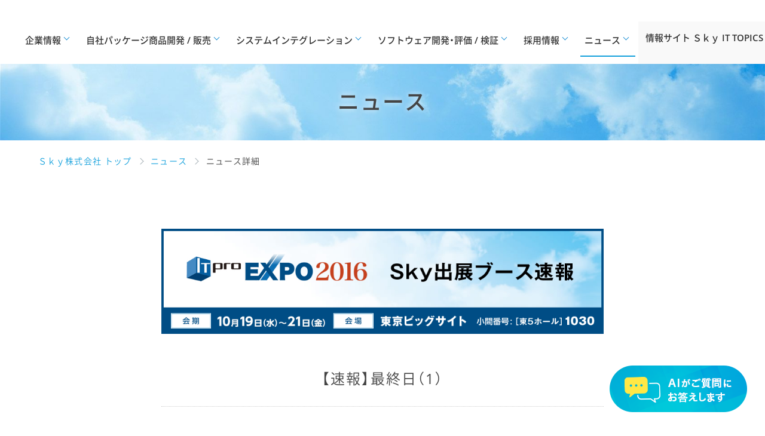

--- FILE ---
content_type: text/html; charset=UTF-8
request_url: https://www.skygroup.jp/news/161021_01/
body_size: 46483
content:
<!DOCTYPE HTML>
<html>
<head>
<meta charset="utf-8">
<meta http-equiv="X-UA-Compatible" content="IE=edge">
<meta name="viewport" content="width=device-width, initial-scale=1.0">
<meta name="description" content="Ｓｋｙ株式会社は、6月8日（水）～10日（金）、幕張メッセにて開催される国内最大級のICTイベント「IT Pro EXPO 2016」に出展しています。"><meta name="keywords" content="IT Pro EXPO 2016,SKYSEA Client View,SKYMEC IT Manager,ニュース,Ｓｋｙ株式会社"><meta name="format-detection" content="telephone=no">
<title>ITpro EXPO 2016 Ｓｋｙ出展ブース速報 最終日（1） ～ITpro EXPO AWARD 2016にて優秀賞を受賞しました～｜Ｓｋｙ株式会社</title>
<link href="/favicon.ico" rel="shortcut icon" type="image/x-icon">
<link rel="stylesheet" href="/common/css/import.css?260114">
<link rel="stylesheet" href="/ai-chat/css/ai-chat.css">

	<link rel="canonical" href="https://www.skygroup.jp/news/161021_01/" />

<script type="text/javascript" src="/_sitecommon/_js/lib/jquery-3.6.4.min.js"></script>
<script type="text/javascript" src="/common/js/ga.js?210721"></script>
<script type="text/javascript" src="/common/js/common.js?2305"></script>
<script type="text/javascript" src="/_sitecommon/product-site-global/js/nav-global.js"></script>

<!-- OPTION -->
<link rel="stylesheet" href="/css/news.css"><link rel="stylesheet" href="/css/news2017.css">
<style>
#day {
	font-size: 24px;
	text-align: center;
	border-bottom: 1px dotted #ccc;
	margin: 2em 0;
	padding-bottom: 1em;
}
</style><!--
  <PageMap>
    <DataObject type="thumbnail">
      <Attribute name="src" value="https://www.skygroup.jp/common/img/sky-thumbnail.jpg"/>
      <Attribute name="width" value="414"/>
      <Attribute name="height" value="414"/>
    </DataObject>
  </PageMap>
-->
	
<!-- OGP -->
<meta property="og:url" content="https://www.skygroup.jp">
<meta property="og:locale" content="ja_JP"/>
<meta property="og:type" content="article"/>
<meta property="og:title" content="ITpro EXPO 2016 Ｓｋｙ出展ブース速報 最終日（1） ～ITpro EXPO AWARD 2016にて優秀賞を受賞しました～｜Ｓｋｙ株式会社"/>
<meta property="og:description" content="Ｓｋｙ株式会社は、6月8日（水）～10日（金）、幕張メッセにて開催される国内最大級のICTイベン…"/>
<meta property="og:site_name" content="Ｓｋｙ株式会社"/>
<meta property="article:publisher" content="https://www.facebook.com/Sky.IT.corporate/"/>
<meta property="og:image" content="https://www.skygroup.jp/common/img/ogp_img.jpg"/>
<meta property="og:image:secure_url" content="https://www.skygroup.jp/common/img/ogp_img.jpg"/>
<meta property="og:image:type" content="image/jpeg" />
<meta property="og:image:width" content="1200">
<meta property="og:image:height" content="630">
<meta property="og:image:alt" content="Ｓｋｙ株式会社" />

<meta name="twitter:card" content="summary"/>
<meta name="twitter:site" content="@Sky_corporate"/>
<meta name="twitter:creator" content="@Sky_corporate"/>
</head>
<body id="news" class="global-no-customerlink">
	<header class="l-header l-header--no-customer">
		<div class="l-header__bg"></div>
				<div class="l-header__logo l-header__logo--corp">
			<a class="l-header__logo-link" href="/"><img src="/common/img/nav-global/site-logo_sky.svg" alt="Ｓｋｙ株式会社"></a>
		</div>
				<div class="l-header__nav">
			<div class="l-header__sub">
				<ul class="l-header__sub-wrap">
					<li class="l-header__sub-item">
						<a class="l-header__page l-header__page--skystyleblog l-header__sub-item--skystyleblog" href="/corporate-blog/" target="_blank"><img src="/_sitecommon/_img/logo-skystyleblog.svg" alt="Ｓｋｙ Style Blog"></a>
						<div class="l-header__page__cont">
							<p class="l-header__page__cont-txt">Ｓｋｙの取り組みや社風など<br>様々なトピックをご紹介</p>
						</div>
					</li>
					<li class="l-header__sub-item l-header__sub-item--skytechblog">
						<a class="l-header__page l-header__page--skytechblog l-header__sub-item--skyblog" href="/tech-blog/" target="_blank"><img src="/_sitecommon/_img/logo-skytechblog.svg" alt="Ｓｋｙ Tech Blog"></a>
						<div class="l-header__page__cont">
							<p class="l-header__page__cont-txt">開発の裏話や現場の動向、<br>最新の技術トレンドをご紹介</p>
						</div>
					</li>
					<li class="l-header__sub-item l-header__sub-item--snsportal">
						<a class="l-header__page l-header__page--snsportal" href="/sns/" target="_blank"><img src="/_sitecommon/_img/logo-snsportal.svg" alt="Ｓｋｙ SNS Portal"></a>
						<div class="l-header__page__cont">
							 <p class="l-header__page__cont-txt">ＳｋｙのSNSをまとめて楽しめる<br>便利なポータルサイト</p>
						</div>
					</li>
				</ul>

				<ul class="l-header__sub-socials">
					<li class="l-header__sub-socialsitem">
						<a href="https://www.instagram.com/sky_it_corporate/?hl=ja" target="_blank" rel="noopener noreferrer">
							<img src="/_sitecommon/_img/ico_instagram.svg" alt="Instagram" width="22" height="22">
						</a>
					</li>
					<li class="l-header__sub-socialsitem">
						<a href="https://twitter.com/Sky_corporate" target="_blank" rel="noopener noreferrer">
							<img src="/_sitecommon/_img/ico_x.svg" alt="X" width="22" height="22">
						</a>
					</li>
					<li class="l-header__sub-socialsitem">
						<a href="https://www.tiktok.com/@sky_it_corporate" target="_blank" rel="noopener noreferrer">
							<img src="/_sitecommon/_img/ico_tiktok.svg" alt="TikTok" width="22" height="22">
						</a>
					</li>
					<li class="l-header__sub-socialsitem">
						<a href="https://www.youtube.com/channel/UCGqXZC6TQPTDHbWfn3piU-g" target="_blank" rel="noopener noreferrer">
							<img src="/_sitecommon/_img/ico_youtube.svg" alt="YouTube" width="22" height="22">
						</a>
					</li>
					<li class="l-header__sub-socialsitem">
						<a href="https://www.facebook.com/Sky.IT.corporate/" target="_blank" rel="noopener noreferrer">
							<img src="/_sitecommon/_img/ico_facebook.svg" alt="facebook" width="22" height="22">
						</a>
					</li>
				</ul>

				<ul class="l-header__sub-wrap">
					<li class="l-header__sub-item l-header__sub-item--inquiry">
						<a class="l-header__inquiry" href="/inquiry/"><span>お問い合わせ</span></a>
					</li>
					<li class="l-header__sub-item l-header__sub-item--search">
						<a class="l-header__search" href="/search/"><span>検索</span></a>
					</li>
				</ul>

				<div class="l-header__open" id="js-menu-trigger">
					<span class="l-header__open-bar"></span>
					<span class="l-header__open-bar"></span>
					<span class="l-header__open-bar"></span>
				</div>
			</div>
			<nav class="l-header__main">
				<ul class="l-header__menu l-header__menu--corp">
					<li class="l-header__menu-item js-open-sub">
						<a class="l-header__menu-item-link" href="/company/">企業情報<i class="c-icon-plus"></i></a>
						<ul class="l-header__menu-sub l-header__menu-sub--no-customerlink">
							<li class="l-header__menu-sub-item">
								<a class="l-header__menu-sub-link l-header__menu-sub-link--category" href="/company/" data-category="company information">企業情報<span class="l-header__menu-sub-txt">トップ</span><i class="l-header__pc-hide l-header__menu-sub-icon c-icon-arrow"></i></a>
								<a class="l-header__menu-sub-link l-header__menu-sub-link--sky-foundation" href="https://www.sky-foundation.or.jp/" target="_blank"><img src="/common/img/nav-global/bn_sky-foundation.jpg?250610" alt="Ｓｋｙ大浦ICT奨学財団"></a>
							</li>
							<li class="l-header__menu-sub-item"><a class="l-header__menu-sub-link" href="/company/message/">代表ご挨拶<i class="l-header__menu-sub-icon c-icon-arrow"></i></a></li>
							<li class="l-header__menu-sub-item"><a class="l-header__menu-sub-link" href="/company/data/">企業データ<i class="l-header__menu-sub-icon c-icon-arrow"></i></a></li>
							<li class="l-header__menu-sub-item"><a class="l-header__menu-sub-link" href="/company/business/">事業領域<i class="l-header__menu-sub-icon c-icon-arrow"></i></a></li>
							<li class="l-header__menu-sub-item"><a class="l-header__menu-sub-link" href="/company/vision/">企業理念・経営理念<i class="l-header__menu-sub-icon c-icon-arrow"></i></a></li>
							<li class="l-header__menu-sub-item"><a class="l-header__menu-sub-link" href="/company/organization/">組織図<i class="l-header__menu-sub-icon c-icon-arrow"></i></a></li>
							<li class="l-header__menu-sub-item"><a class="l-header__menu-sub-link" href="/company/history/">沿革<i class="l-header__menu-sub-icon c-icon-arrow"></i></a></li>
							<li class="l-header__menu-sub-item"><a class="l-header__menu-sub-link" href="/company/certification/">各種認証取得<i class="l-header__menu-sub-icon c-icon-arrow"></i></a></li>
							<li class="l-header__menu-sub-item"><a class="l-header__menu-sub-link" href="/company/commendation/">表彰・認定<i class="l-header__menu-sub-icon c-icon-arrow"></i></a></li>
							<li class="l-header__menu-sub-item"><a class="l-header__menu-sub-link" href="/company/access/">拠点のご案内<i class="l-header__menu-sub-icon c-icon-arrow"></i></a></li>
							<li class="l-header__menu-sub-item"><a class="l-header__menu-sub-link" href="/company/promotion/">プロモーションの取り組み<i class="l-header__menu-sub-icon c-icon-arrow"></i></a></li>
							<li class="l-header__menu-sub-item"><a class="l-header__menu-sub-link" href="/company/ai/">AI活用推進の取り組み<i class="l-header__menu-sub-icon c-icon-arrow"></i></a></li>
							<li class="l-header__menu-sub-item"><a class="l-header__menu-sub-link" href="/commercial/">CMギャラリー<i class="l-header__menu-sub-icon c-icon-arrow"></i></a></li>
							<li class="l-header__menu-sub-item"><a class="l-header__menu-sub-link" href="/company/player/">所属選手（ゴルフ）<i class="l-header__menu-sub-icon c-icon-arrow"></i></a></li>
							<li class="l-header__menu-sub-item"><a class="l-header__menu-sub-link" href="/company/csr/">社会貢献活動<i class="l-header__menu-sub-icon c-icon-arrow"></i></a></li>
							<li class="l-header__menu-sub-item"><a class="l-header__menu-sub-link" href="/company/student-support/">学生支援活動<i class="l-header__menu-sub-icon c-icon-arrow"></i></a></li>
							<li class="l-header__menu-sub-item"><a class="l-header__menu-sub-link" href="/company/sdgs/">SDGsへの取り組み<i class="l-header__menu-sub-icon c-icon-arrow"></i></a></li>
							<li class="l-header__menu-sub-item"><a class="l-header__menu-sub-link" href="/company/health-care/">安全衛生健康管理について<i class="l-header__menu-sub-icon c-icon-arrow"></i></a></li>
							<li class="l-header__menu-sub-item"><a class="l-header__menu-sub-link" href="/company/multi-stakeholder-policy/">マルチステークホルダー方針<i class="l-header__menu-sub-icon c-icon-arrow"></i></a></li>
							<li class="l-header__menu-sub-item">
								<a class="l-header__menu-sub-link" href="/company/base-certification/">拠点ごとの自治体認定証・登録証の取得状況<i class="l-header__menu-sub-icon c-icon-arrow"></i></a>
								<a class="l-header__menu-sub-link l-header__menu-sub-link--sky-foundation l-header__menu-sub-link--sky-foundation--sp" href="https://www.sky-foundation.or.jp/" target="_blank"><img src="/common/img/nav-global/sp_bn_sky-foundation.jpg" alt="Ｓｋｙ大浦ICT奨学財団"></a>
							</li>
						</ul>
					</li>
					<li class="l-header__menu-item js-open-sub"><a class="l-header__menu-item-link" href="/solution/">自社パッケージ商品開発 / 販売<i class="c-icon-plus"></i></a>
						<ul class="l-header__menu-sub l-header__menu-sub--no-customerlink">
							<li class="l-header__menu-sub-item l-header__menu-sub-item--col3"><a class="l-header__menu-sub-link l-header__menu-sub-link--category" href="/solution/" data-category="products">自社パッケージ商品<br>開発 / 販売<span class="l-header__menu-sub-txt">トップ</span><i class="l-header__pc-hide l-header__menu-sub-icon c-icon-arrow"></i></a></li>
							<li class="l-header__menu-sub-item l-header__menu-sub-item--col3"><a class="l-header__menu-sub-link" href="/solution/skysea/"><span><span class="l-header__menu-sub-link--crown">クライアント運用管理ソフトウェア</span><br>SKYSEA Client View</span><i class="l-header__menu-sub-icon c-icon-arrow"></i></a></li>
							<li class="l-header__menu-sub-item l-header__menu-sub-item--col3"><a class="l-header__menu-sub-link" href="/solution/skypce/"><span><span class="l-header__menu-sub-link--crown">営業名刺管理</span><br>SKYPCE</span><i class="l-header__menu-sub-icon c-icon-arrow"></i></a></li>
							<li class="l-header__menu-sub-item l-header__menu-sub-item--col3"><a class="l-header__menu-sub-link" href="/solution/skydiv/"><span><span class="l-header__menu-sub-link--crown">シンクライアント システム</span><br>SKYDIV Desktop Client</span><i class="l-header__menu-sub-icon c-icon-arrow"></i></a></li>
							<li class="l-header__menu-sub-item l-header__menu-sub-item--col3"><a class="l-header__menu-sub-link" href="/solution/skymec/"><span><span class="l-header__menu-sub-link--crown">医療機関向け IT機器管理システム</span><br>SKYMEC IT Manager</span><i class="l-header__menu-sub-icon c-icon-arrow"></i></a></li>
							<li class="l-header__menu-sub-item l-header__menu-sub-item--col3"><a class="l-header__menu-sub-link" href="/solution/skyatt/"><span><span class="l-header__menu-sub-link--crown">テスト自動化ツール</span><br>SKYATT</span><i class="l-header__menu-sub-icon c-icon-arrow"></i></a></li>
							<li class="l-header__menu-sub-item l-header__menu-sub-item--col3"><a class="l-header__menu-sub-link" href="/solution/skymenu-cloud/"><span><span class="l-header__menu-sub-link--crown">学習活動端末支援Webシステム</span><br>SKYMENU Cloud</span><i class="l-header__menu-sub-icon c-icon-arrow"></i></a></li>
							<li class="l-header__menu-sub-item l-header__menu-sub-item--col3"><a class="l-header__menu-sub-link" href="/solution/skymenu-mobile/"><span><span class="l-header__menu-sub-link--crown">校務スマート化支援アプリ</span><br>SKYMENU Mobile</span><i class="l-header__menu-sub-icon c-icon-arrow"></i></a></li>
							<li class="l-header__menu-sub-item l-header__menu-sub-item--col3"><a class="l-header__menu-sub-link" href="/solution/skymenu-class/"><span><span class="l-header__menu-sub-link--crown">学習活動ソフトウェア</span><br>SKYMENU Class</span><i class="l-header__menu-sub-icon c-icon-arrow"></i></a></li>
							<li class="l-header__menu-sub-item l-header__menu-sub-item--col3"><a class="l-header__menu-sub-link" href="/solution/skymenu-pro/"><span><span class="l-header__menu-sub-link--crown">学習活動ソフトウェア</span><br>SKYMENU Pro</span><i class="l-header__menu-sub-icon c-icon-arrow"></i></a></li>
						</ul>
					</li>
					<li class="l-header__menu-item js-open-sub"><a class="l-header__menu-item-link" href="/si/">システムインテグレーション<i class="c-icon-plus"></i></a>
						<ul class="l-header__menu-sub l-header__menu-sub--no-customerlink">
							<li class="l-header__menu-sub-item l-header__menu-sub-item--col2"><a class="l-header__menu-sub-link l-header__menu-sub-link--category" href="/si/" data-category="system integration">システム<br>インテグレーション<span class="l-header__menu-sub-txt">トップ</span><i class="l-header__pc-hide l-header__menu-sub-icon c-icon-arrow"></i></a></li>
							<li class="l-header__menu-heading">DXソリューション</li>
							<li class="l-header__menu-sub-item l-header__menu-sub-item--col3"><a class="l-header__menu-sub-link" href="/si/data/">データ分析・活用支援<i class="l-header__menu-sub-icon c-icon-arrow"></i></a></li>
							<li class="l-header__menu-sub-item l-header__menu-sub-item--col3"><a class="l-header__menu-sub-link" href="/si/erp/">ERP<i class="l-header__menu-sub-icon c-icon-arrow"></i></a></li>
							<li class="l-header__menu-sub-item l-header__menu-sub-item--col3"><a class="l-header__menu-sub-link" href="/si/microsoft/">Microsoftソリューション<i class="l-header__menu-sub-icon c-icon-arrow"></i></a></li>
							<li class="l-header__menu-sub-item l-header__menu-sub-item--col3"><a class="l-header__menu-sub-link" href="/si/lowcode/">ローコード<i class="l-header__menu-sub-icon c-icon-arrow"></i></a></li>
							<li class="l-header__menu-sub-item l-header__menu-sub-item--col3"><a class="l-header__menu-sub-link" href="/si/rpa/">RPA<i class="l-header__menu-sub-icon c-icon-arrow"></i></a></li>
							<li class="l-header__menu-sub-item l-header__menu-sub-item--col3"><a class="l-header__menu-sub-link" href="/si/generative-ai/">生成AI<i class="l-header__menu-sub-icon c-icon-arrow"></i></a></li>
							<li class="l-header__menu-heading">セキュリティソリューション</li>
							<li class="l-header__menu-sub-item l-header__menu-sub-item--col3"><a class="l-header__menu-sub-link" href="/si/idaas/">ID管理・認証<i class="l-header__menu-sub-icon c-icon-arrow"></i></a></li>
							<li class="l-header__menu-sub-item l-header__menu-sub-item--col3"><a class="l-header__menu-sub-link" href="/si/mail/">メール・Webセキュリティ<i class="l-header__menu-sub-icon c-icon-arrow"></i></a></li>
							<li class="l-header__menu-sub-item l-header__menu-sub-item--col3"><a class="l-header__menu-sub-link" href="/si/sase/">クラウドセキュリティ管理<i class="l-header__menu-sub-icon c-icon-arrow"></i></a></li>
							<li class="l-header__menu-sub-item l-header__menu-sub-item--col3"><a class="l-header__menu-sub-link" href="/si/security/">セキュリティ診断ソリューション<i class="l-header__menu-sub-icon c-icon-arrow"></i></a></li>
							<li class="l-header__menu-heading">ITインフラソリューション</li>
							<li class="l-header__menu-sub-item l-header__menu-sub-item--col3"><a class="l-header__menu-sub-link" href="/si/cloud/">クラウド<i class="l-header__menu-sub-icon c-icon-arrow"></i></a></li>
							<li class="l-header__menu-sub-item l-header__menu-sub-item--col3"><a class="l-header__menu-sub-link" href="/si/it-infra/">ITインフラ構築サービス<i class="l-header__menu-sub-icon c-icon-arrow"></i></a></li>
						</ul>
					</li>
					<li class="l-header__menu-item js-open-sub"><a class="l-header__menu-item-link" href="/software/">ソフトウェア開発・評価 / 検証<i class="c-icon-plus"></i></a>
						<ul class="l-header__menu-sub l-header__menu-sub--no-customerlink">
							<li class="l-header__menu-sub-item"><a class="l-header__menu-sub-link l-header__menu-sub-link--category" href="/software/" data-category="software development">ソフトウェア<br>開発・評価 / 検証<span class="l-header__menu-sub-txt">トップ</span><i class="l-header__pc-hide l-header__menu-sub-icon c-icon-arrow"></i></a></li>
							<li class="l-header__menu-heading">ソフトウェア開発・評価 / 検証におけるサービス分野</li>
							<li class="l-header__menu-sub-item"><a class="l-header__menu-sub-link" href="/software/development/">業務系システム開発<i class="l-header__menu-sub-icon c-icon-arrow"></i></a></li>
							<li class="l-header__menu-sub-item"><a class="l-header__menu-sub-link" href="/software/embedded/">組込み / 制御 / アプリケーション開発<i class="l-header__menu-sub-icon c-icon-arrow"></i></a></li>
							<li class="l-header__menu-sub-item"><a class="l-header__menu-sub-link" href="/software/quality/">ソフトウェア評価 / 検証<i class="l-header__menu-sub-icon c-icon-arrow"></i></a></li>
							<li class="l-header__menu-heading l-header__menu-heading--mt">テクノロジーおよびソリューション</li>
							<li class="l-header__menu-sub-item"><a class="l-header__menu-sub-link" href="/si/generative-ai/">生成AIソリューション<i class="l-header__menu-sub-icon c-icon-arrow"></i></a></li>
							<li class="l-header__menu-sub-item"><a class="l-header__menu-sub-link" href="/software/dx-iot/">DX / IoT<i class="l-header__menu-sub-icon c-icon-arrow"></i></a></li>
							<li class="l-header__menu-sub-item"><a class="l-header__menu-sub-link" href="/software/ai/">AI・画像認識<i class="l-header__menu-sub-icon c-icon-arrow"></i></a></li>
							<li class="l-header__menu-sub-item"><a class="l-header__menu-sub-link" href="/software/quality-solution/">品質向上ソリューション<i class="l-header__menu-sub-icon c-icon-arrow"></i></a></li>
							<li class="l-header__menu-sub-item"><a class="l-header__menu-sub-link" href="/software/mobility/">モビリティ<i class="l-header__menu-sub-icon c-icon-arrow"></i></a></li>
							<li class="l-header__menu-sub-item"><a class="l-header__menu-sub-link" href="/software/smart-device/">スマートデバイス<i class="l-header__menu-sub-icon c-icon-arrow"></i></a></li>
							<li class="l-header__menu-sub-item"><a class="l-header__menu-sub-link" href="/software/mbd/">開発効率化ソリューション<i class="l-header__menu-sub-icon c-icon-arrow"></i></a></li>
							<li class="l-header__menu-heading l-header__menu-heading--mt">お問い合わせ / 資料ダウンロード</li>
							<li class="l-header__menu-sub-item"><a class="l-header__menu-sub-link" href="/inquiry/software/">お問い合わせ<i class="l-header__menu-sub-icon c-icon-arrow"></i></a></li>
							<li class="l-header__menu-sub-item"><a class="l-header__menu-sub-link" href="/software/partnership/">パートナー企業募集<i class="l-header__menu-sub-icon c-icon-arrow"></i></a></li>
							<li class="l-header__menu-sub-item"><a class="l-header__menu-sub-link" href="/software/document/">資料ダウンロード<i class="l-header__menu-sub-icon c-icon-arrow"></i></a></li>
						</ul>
					</li>
					<li class="l-header__menu-item js-open-sub"><a class="l-header__menu-item-link" href="/recruit/">採用情報<i class="c-icon-plus"></i></a>
						<ul class="l-header__menu-sub l-header__menu-sub--no-customerlink">
							<li class="l-header__menu-sub-item"><a class="l-header__menu-sub-link l-header__menu-sub-link--category" href="/recruit/" data-category="recruit">採用情報<span class="l-header__menu-sub-txt">トップ</span><i class="l-header__pc-hide l-header__menu-sub-icon c-icon-arrow"></i></a></li>
							<li class="l-header__menu-sub-item"><a class="l-header__menu-sub-link" href="https://www.sky-recruit.jp/" target="_blank">新卒採用情報<i class="l-header__menu-sub-icon c-icon-arrow"></i></a></li>
							<li class="l-header__menu-sub-item"><a class="l-header__menu-sub-link" href="https://www.sky-career.jp/" target="_blank">キャリア採用情報<i class="l-header__menu-sub-icon c-icon-arrow"></i></a></li>
							<li class="l-header__menu-sub-item"><a class="l-header__menu-sub-link" href="https://www.sky-career.jp/recruit/refarral.html" target="_blank">リファラル採用制度<i class="l-header__menu-sub-icon c-icon-arrow"></i></a></li>
							<li class="l-header__menu-sub-item"><a class="l-header__menu-sub-link" href="/parttimejob/" target="_blank">アルバイト登録募集<i class="l-header__menu-sub-icon c-icon-arrow"></i></a></li>
							<li class="l-header__menu-sub-item"><a class="l-header__menu-sub-link" href="/recruit/no-experience/" target="_blank">ITエンジニア募集<i class="l-header__menu-sub-icon c-icon-arrow"></i></a></li>
							<li class="l-header__menu-sub-item"><a class="l-header__menu-sub-link" href="/recruit/benefit.html">福利厚生・働き方改革<i class="l-header__menu-sub-icon c-icon-arrow"></i></a></li>
							<li class="l-header__menu-sub-item"><a class="l-header__menu-sub-link" href="/company/base-certification/?recruitview=t">拠点ごとの自治体認定証・登録証の取得状況<i class="l-header__menu-sub-icon c-icon-arrow"></i></a></li>
							<li class="l-header__menu-sub-item"><a class="l-header__menu-sub-link" href="/recruit/training.html">Ｓｋｙの「研修」について<i class="l-header__menu-sub-icon c-icon-arrow"></i></a></li>
						</ul>
					</li>
					<li class="l-header__menu-item js-open-sub"><a class="l-header__menu-item-link" href="/news/">ニュース<i class="c-icon-plus"></i></a>
						<ul class="l-header__menu-sub l-header__menu-sub--no-customerlink">
							<li class="l-header__menu-sub-item"><a class="l-header__menu-sub-link l-header__menu-sub-link--category" href="/news/" data-category="news">ニュース<span class="l-header__menu-sub-txt">トップ</span><i class="l-header__pc-hide l-header__menu-sub-icon c-icon-arrow"></i></a></li>
														<li class="l-header__menu-sub-item"><a class="l-header__menu-sub-link" href="/news/2026.html">2026年<i class="l-header__menu-sub-icon c-icon-arrow"></i></a></li>
														<li class="l-header__menu-sub-item"><a class="l-header__menu-sub-link" href="/news/2025.html">2025年<i class="l-header__menu-sub-icon c-icon-arrow"></i></a></li>
														<li class="l-header__menu-sub-item"><a class="l-header__menu-sub-link" href="/news/2024.html">2024年<i class="l-header__menu-sub-icon c-icon-arrow"></i></a></li>
														<li class="l-header__menu-sub-item"><a class="l-header__menu-sub-link" href="/news/2023.html">2023年<i class="l-header__menu-sub-icon c-icon-arrow"></i></a></li>
														<li class="l-header__menu-sub-item"><a class="l-header__menu-sub-link" href="/news/2022.html">2022年<i class="l-header__menu-sub-icon c-icon-arrow"></i></a></li>
														<li class="l-header__menu-sub-item"><a class="l-header__menu-sub-link" href="/news/2021.html">2021年<i class="l-header__menu-sub-icon c-icon-arrow"></i></a></li>
														<li class="l-header__menu-sub-item"><a class="l-header__menu-sub-link" href="/news/2020.html">2020年<i class="l-header__menu-sub-icon c-icon-arrow"></i></a></li>
														<li class="l-header__menu-sub-item"><a class="l-header__menu-sub-link" href="/news/2019.html">2019年<i class="l-header__menu-sub-icon c-icon-arrow"></i></a></li>
														<li class="l-header__menu-sub-item"><a class="l-header__menu-sub-link" href="/news/2018.html">2018年<i class="l-header__menu-sub-icon c-icon-arrow"></i></a></li>
														<li class="l-header__menu-sub-item"><a class="l-header__menu-sub-link" href="/news/2017.html">2017年<i class="l-header__menu-sub-icon c-icon-arrow"></i></a></li>
													</ul>
					</li>
					<li class="l-header__menu-item"><a class="l-header__menu-item-link l-header__menu-item-link--serch" href="/search/">検索<i class="l-header__menu-item__icon c-icon-arrow"></i></a></li>
					<li class="l-header__menu-item l-header__menu-item--media">
						<a class="l-header__menu-item-link l-header__menu-item-link--media" href="/media/">情報サイト Ｓｋｙ IT TOPICS<i class="l-header__menu-item__icon c-icon-arrow"></i></a>
						<ul class="l-media-link">
							<li class="l-media-link__item"><a class="l-media-link__href" href="/software/article/01/"><i class="c-icon-arrow c-icon-arrow--gray"></i>ソフトウェア開発とは？ 流れや手法などを詳しく紹介（ソフトウエア開発）</a></li>
							<li class="l-media-link__item"><a class="l-media-link__href" href="/software/article/02/"><i class="c-icon-arrow c-icon-arrow--gray"></i>システム開発とは？ 開発工程や事例などを詳しく紹介</a></li>
							<li class="l-media-link__item"><a class="l-media-link__href" href="/software/article/07/"><i class="c-icon-arrow c-icon-arrow--gray"></i>システム設計とは？ 設計工程の流れや失敗を防ぐポイントを紹介！</a></li>
							<li class="l-media-link__item"><a class="l-media-link__href" href="/media/article/2569/"><i class="c-icon-arrow c-icon-arrow--gray"></i>AI（人工知能）とは？定義や歴史、活用事例まで徹底解説</a></li>
							<li class="l-media-link__item"><a class="l-media-link__href" href="/solution/skypce/article/01/"><i class="c-icon-arrow c-icon-arrow--gray"></i>名刺管理ソフトを比較するポイントは？メリットや機能、活用方法を紹介！</a></li>
						</ul>
					</li>
					<li class="l-header__sp-bnr">
						<a href="/company/ai/">
							<img src="/common/img/bnr/sp_menu-bnr_ai.png" alt="AI活用推進の取り組み">
						</a>
					</li>
					<li class="l-header__sp-sns">
						<ul class="l-media-link">
							<li>
								<a class="l-header__page-logo" href="/corporate-blog/" target="_blank"><img src="/_sitecommon/_img/logo-skystyleblog.svg" alt="Ｓｋｙ Style Blog"></a>
							</li>
							<li>
								<a class="l-header__page-logo" href="/tech-blog/" target="_blank"><img src="/_sitecommon/_img/logo-skytechblog.svg" alt="Ｓｋｙ Tech Blog"></a>
							</li>
						</ul>
						<ul class="l-sns-link">
							<li class="l-sns-logo">
								<a class="l-header__sns-logo" href="/sns/" target="_blank"><img src="/_sitecommon/_img/logo-snsportal.svg" alt="Ｓｋｙ SNS Portal"></a>
							</li>
							<li>
								<a class="l-header__sns-icon" href="https://www.instagram.com/sky_it_corporate/?hl=ja" target="_blank" rel="noopener noreferrer"><img src="/_sitecommon/_img/ico_instagram.svg" alt=""></a>
							</li>
							<li>
								<a class="l-header__sns-icon" href="https://twitter.com/Sky_corporate" target="_blank" rel="noopener noreferrer"><img src="/_sitecommon/_img/ico_x.svg" alt=""></a>
							</li>
							<li>
								<a class="l-header__sns-icon" href="https://www.tiktok.com/@sky_it_corporate" target="_blank" rel="noopener noreferrer"><img src="/_sitecommon/_img/ico_tiktok.svg" alt=""></a>
							</li>
							<li>
								<a class="l-header__sns-icon" href="https://www.youtube.com/channel/UCGqXZC6TQPTDHbWfn3piU-g" target="_blank" rel="noopener noreferrer"><img src="/_sitecommon/_img/ico_youtube.svg" alt=""></a>
							</li>
							<li>
								<a class="l-header__sns-icon" href="https://www.facebook.com/Sky.IT.corporate/" target="_blank" rel="noopener noreferrer"><img src="/_sitecommon/_img/ico_facebook.svg" alt=""></a>
							</li>
						</ul>
					</li>
					<li class="l-header__sp-inquiry">
						<div class="l-inquiry-link">
							<a class="l-inquiry-link__href" href="/inquiry/"><span class="l-inquiry-link__icon"></span><span>お問い合わせ</span></a>
						</div>
					</li>
				</ul>
			</nav>
		</div>
	</header>
	<!-- AI -->
	<button class="js-aiOpenButton aiOpenButton">
		<picture>
			<source media="(max-width: 767px)" srcset="/ai-chat/images/button-open-sm.png">
			<img src="/ai-chat/images/button-open-md.png">
		</picture>
	</button>
	<div class="js-aiBackdrop aiBackdrop"></div>

	<div class="js-aiContainer ai">
		<div class="ai__modal">
			<div class="ai__header">
				<div class="ai__header__title">
					<img src="/ai-chat/images/ico-chat.svg" alt="" class="ai__header__icon" />Ｓｋｙ株式会社 AIチャット
				</div>
				<button class="js-aiCloseButton ai__header__closeButton"><img src="/ai-chat/images/button-close.svg" alt="閉じる" /></button>
			</div>
			<div class="ai__note">回答は、誤りや不完全な情報が含まれる可能性があり、すべての情報が正確であることを保証するものではありません。</div>
			<div class="js-aiMessage ai__message"></div>
			<form class="ai__form">
				<input
					type="text"
					class="js-aiQuestion ai__form__question"
					placeholder="質問を入力"
					maxlength="60"
				/>
				<button class="js-aiSendButton ai__form__sendButton">送信</button>
			</form>
			<div class="ai__footer">※質問の文字数は60字までとなります。</div>
		</div>
	</div>
	<script src="/ai-chat/js/ai-chat.js" type="module" defer></script>
	<!-- /AI -->


<!-- ===== contents / ===== -->
<div class="l-page-image l-page-image--news">
	<div class="page-image page-image--s">
		<h1 class="page-image__title">ニュース</h1>
	</div>
</div>
<div class="l-breadcrumb">
	<nav class="breadcrumb">
		<ul id="pan" itemtype="http://schema.org/BreadcrumbList" class="breadcrumb__list">
			<li class="breadcrumb__list__item" itemprop="itemListElement" itemscope="" itemtype="http://schema.org/ListItem"><a href="https://www.skygroup.jp/" itemprop="url"> <span itemprop="name">
				Ｓｋｙ株式会社 トップ</span> </a>
				<meta itemprop="position" content="1">
			</li>
			<li class="breadcrumb__list__item" itemprop="itemListElement" itemscope="" itemtype="http://schema.org/ListItem"><a href="../" itemprop="url"><span itemprop="name">ニュース</span> </a>
				<meta itemprop="position" content="2">
			</li>
			<li class="breadcrumb__list__item" itemprop="itemListElement" itemscope="" itemtype="http://schema.org/ListItem"><span itemprop="name">ニュース詳細</span>
				<meta itemprop="position" content="3">
			</li>
		</ul>
	</nav>
</div>
<div class="l-contents">
	<div class="contents contents--xsmall">

		<div class="center">
			<h3><img src="../161019_01/img/main.jpg" alt="IT Pro EXPO 2016 Ｓｋｙ出展ブース速報" class="widthFull"></h3>
		</div>

		<p id="day">【速報】最終日（1）</p>

		<p class="contents__news-title">ITpro EXPO AWARD 2016にて優秀賞を受賞しました</p>
		<div class="newsLead">
			<p>ITpro EXPO 2016もいよいよ最終日を迎えました。<br><br>
さて、昨日発表された「ITpro EXPO AWARD 2016」にてＳｋｙ株式会社の「SKYSEA Client View Ver.11.2」が優秀賞を受賞いたしました。<br>
「ITpro EXPO AWARD」は、製品 / サービスとして優れていると同時に、来場者に対してわかりやすくインパクトのある展示を行ったものに与えられる賞です。<br>
昨年の特別賞に続きご選定いただき誠にありがとうございました。<br><br>
本日も最後までスタッフ一同、皆さまのお越しをお待ちしております。</p>
		</div>

		<div class="newsImg"><img src="img/photo.jpg" alt="IT Pro EXPO 2016 Ｓｋｙ出展ブースの様子" class="widthFull"></div>

		<div class="center mt40"><a href="http://www.skyseaclientview.net/event/"><img class="hover widthFull" src="../161019_01/img/seminar.png" alt=""></a></div>
		<div class="contents__block">
			<ul class="list-notes">
				<li>記載されている会社名、商品名は、各社の登録商標または商標です。</li>
					<li>本文中に記載されているテキストおよび画像（写真、イラスト等）の一部または全部を改変することは、いかなる理由、形態を問わず禁じます。</li>
<li>掲載されている情報は、発表日現在のものです。その後予告なしに変更されることがありますので、あらかじめご了承ください。</li>
			</ul>
		</div>
		<div class="l-news-pagination pure-g">
	<div class="news-pagination--nav news-pagination--nav__prev pure-u-1-2">
		<a href="/news/161021_02/">
			<div class="news-pagination--nav--date news-pagination--nav--date__prev">2016/10/21</div>
			<div class="news-pagination--nav--title">SKYSEA Client View Ver.11.2が「ITpro EXPO AWARD 2016」優秀賞を受賞</div>
		</a>
	</div>
	<div class="news-pagination--nav news-pagination--nav__next pure-u-1-2">
		<a href="/news/161020_02/">
			<div class="news-pagination--nav--date news-pagination--nav--date__next">2016/10/20</div>
			<div class="news-pagination--nav--title">ITpro EXPO 2016 Ｓｋｙ出展ブース速報 2日目（2）</div>
		</a>
	</div>
</div>
	</div>
</div>
<!-- ===== / contents ===== -->

<footer class="l-footer" id="footer">
	
<div class="l-footer__links" id="l-footer__links">
	<div class="footer__links">
		<div class="footer__links-section footer__links-section--company">
			<div class="footer__company-logo">
				<a href="https://www.skygroup.jp/" target="_blank"><img alt="Ｓｋｙ株式会社" src="/_sitecommon/_img/footer-link/logo-sky.svg"/></a>
			</div>
			<div class="footer__company-data">
				<div class="footer__company-address">
					<dl class="footer__company-address-list">
						<dt class="footer__company-address-title">東京本社</dt>
						<dd class="footer__company-address-detail">〒108-0075<br />東京都港区港南2丁目18番1号 JR品川イーストビル 9階</dd>
					</dl>
					<dl class="footer__company-address-list">
						<dt class="footer__company-address-title">大阪本社</dt>
						<dd class="footer__company-address-detail">〒532-0003<br />大阪市淀川区宮原3丁目4番30号 ニッセイ新大阪ビル 20階</dd>
					</dl>
				</div>
				<div class="footer__company-socials">
					<ul class="footer__company-socials-list">
						<li class="footer__company-socials-listitem footer__company-socials-listitem--blog">
							<a href="https://www.skygroup.jp/corporate-blog/" target="_blank">
								<img src="/_sitecommon/_img/logo-skystyleblog.svg" alt="Ｓｋｙ Style Blog" width="159" height="33" />
							</a>
						</li>
						<li class="footer__company-socials-listitem footer__company-socials-listitem--blog">
							<a href="https://www.skygroup.jp/tech-blog/" target="_blank">
								<img src="/_sitecommon/_img/logo-skytechblog.svg" alt="Ｓｋｙ Tech Blog" width="145" height="33" />
							</a>
						</li>
					</ul>
					<ul class="footer__company-socials-list">
						<li class="footer__company-socials-listitem footer__company-socials-listitem--blog">
							<a href="https://www.skygroup.jp/sns/" target="_blank">
								<img src="/_sitecommon/_img/logo-snsportal.svg" alt="Ｓｋｙ SNS Portal" width="109" height="20" />
							</a>
						</li>
						<li class="footer__company-socials-listitem footer__company-socials-listitem--icon">
							<a href="https://www.instagram.com/sky_it_corporate/?hl=ja" target="_blank" rel="noopener noreferrer">
								<img src="/_sitecommon/_img/ico_instagram.svg" alt="Instagram" width="29" height="29" />
							</a>
						</li>
						<li class="footer__company-socials-listitem footer__company-socials-listitem--icon">
							<a href="https://twitter.com/Sky_corporate" target="_blank" rel="noopener noreferrer">
								<img src="/_sitecommon/_img/ico_x.svg" alt="X" width="29" height="29" />
							</a>
						</li>
						<li class="footer__company-socials-listitem footer__company-socials-listitem--icon">
							<a href="https://www.tiktok.com/@sky_it_corporate" target="_blank" rel="noopener noreferrer">
								<img src="/_sitecommon/_img/ico_tiktok.svg" alt="TikTok" width="29" height="29" />
							</a>
						</li>
						<li class="footer__company-socials-listitem footer__company-socials-listitem--icon">
							<a href="https://www.youtube.com/channel/UCGqXZC6TQPTDHbWfn3piU-g" target="_blank" rel="noopener noreferrer">
								<img src="/_sitecommon/_img/ico_youtube.svg" alt="YouTube" width="29" height="29" />
							</a>
						</li>
						<li class="footer__company-socials-listitem footer__company-socials-listitem--icon">
							<a href="https://www.facebook.com/Sky.IT.corporate/" target="_blank" rel="noopener noreferrer">
								<img src="/_sitecommon/_img/ico_facebook.svg" alt="facebook" width="29" height="29" />
							</a>
						</li>
					</ul>
				</div>
			</div>
		</div>
		<div class="footer__links-section footer__links-section--resources">

			
						<div class="footer__resources-group footer__resources-group--01">
				<div class="footer__resources-category">
					<p class="footer__resources-title">自社パッケージ商品サイト</p>
					<ul class="footer__resources-list">
						<li class="footer__resources-item">
							<a href="https://www.skyseaclientview.net/" target="_blank"><span>クライアント運用管理ソフトウェア</span>SKYSEA Client View</a>
						</li>
						<li class="footer__resources-item">
							<a href="https://www.skypce.net/" target="_blank"><span>名刺管理</span>SKYPCE</a>
						</li>
						<li class="footer__resources-item">
							<a href="https://www.skydiv.jp/" target="_blank"><span>シンクライアント システム</span>SKYDIV Desktop Client</a>
						</li>
						<li class="footer__resources-item">
							<a href="https://www.skymec.net/" target="_blank"><span>医療機関向け IT機器管理システム</span>SKYMEC IT Manager</a>
						</li>
						<li class="footer__resources-item">
							<a href="https://www.skyatt.net/" target="_blank"><span>テスト自動化ツール</span>SKYATT</a>
						</li>
						<li class="footer__resources-item">
							<a href="https://www.skymenu.net/" target="_blank">SKYMENU</a>
							<ul class="footer__resources-list footer__resources-list--lv2">
								<li class="footer__resources-item footer__resources-item--lv2">
									<a href="https://www.skymenu.net/cloud/" target="_blank"><span>学習活動端末支援Webシステム</span>SKYMENU Cloud</a>
								</li>
								<li class="footer__resources-item footer__resources-item--lv2">
									<a href="https://www.skymenu.net/mobile/" target="_blank"><span>校務スマート化支援アプリ</span>SKYMENU Mobile</a>
								</li>
								<li class="footer__resources-item footer__resources-item--lv2">
									<a href="https://www.skymenu-class.net/" target="_blank"><span>学習活動ソフトウェア</span>SKYMENU Class</a>
								</li>
								<li class="footer__resources-item footer__resources-item--lv2">
									<a href="https://www.skymenu.net/skymenupro/" target="_blank"><span>学習活動ソフトウェア</span>SKYMENU Pro</a>
								</li>
							</ul>
						</li>
					</ul>
				</div>
				<div class="footer__resources-category">
					<p class="footer__resources-title">ICTを活用した学習活動をサポートするサイト</p>
					<ul class="footer__resources-list">
						<li class="footer__resources-item">
							<a href="https://www.sky-school-ict.net/" target="_blank">学校とICT</a>
						</li>
					</ul>
				</div>
			</div>
			
			<div class="footer__resources-group footer__resources-group--02">
				<div class="footer__resources-category footer__resources-category--recruit">
					<p class="footer__resources-title">採用情報</p>
					<ul class="footer__resources-list">
						<li class="footer__resources-item"><a href="https://www.sky-recruit.jp/" target="_blank">新卒採用情報</a></li>
						<li class="footer__resources-item"><a href="https://www.sky-recruit.jp/internship/" target="_blank">イベント & インターンシップ</a></li>
						<li class="footer__resources-item"><a href="https://www.sky-career.jp/" target="_blank">キャリア採用情報</a></li>
					</ul>
				</div>

								<div class="footer__resources-category footer__resources-category--media">
					<p class="footer__resources-title">IT業界の動向や弊社商品の情報をお届けするサイト</p>
					<ul class="footer__resources-list">
						<li class="footer__resources-item"><a href="https://www.skygroup.jp/media/" target="_blank">情報サイト「Ｓｋｙ IT TOPICS」</a></li>
						<li class="footer__resources-item"><a href="https://www.skypce.net/media/" target="_blank">SKYPCE コラム</a></li>
						<li class="footer__resources-item"><a href="https://www.skyseaclientview.net/media/" target="_blank">SKYSEA Client View コラム</a></li>
						<li class="footer__resources-item"><a href="https://www.skymenu.net/media/" target="_blank">SKYMENU Cloud コラム</a></li>
						<li class="footer__resources-item"><a href="https://www.sky-career.jp/media/" target="_blank">キャリア採用 コラム</a></li>
						<li class="footer__resources-item"><a href="https://www.skygroup.jp/software/article/01/" target="_blank">ソフトウェア開発とは？ 流れや手法などを詳しく紹介（ソフトウエア開発）</a></li>
						<li class="footer__resources-item"><a href="https://www.skygroup.jp/software/article/02/" target="_blank">システム開発とは？ 開発工程や事例などを詳しく紹介</a></li>
						<li class="footer__resources-item"><a href="https://www.skygroup.jp/software/article/07/" target="_blank">システム設計とは？ 設計工程の流れや失敗を防ぐポイントを紹介！</a></li>
						<li class="footer__resources-item"><a href="https://www.skygroup.jp/media/article/2569/" target="_blank">AI（人工知能）とは？ 定義や歴史、活用事例まで徹底解説</a></li>
						<li class="footer__resources-item"><a href="https://www.skymenu.net/media/article/1575/" target="_blank">GIGAスクール構想とは？ 現状と問題点を解説</a></li>
						<li class="footer__resources-item"><a href="https://www.skymenu.net/media/article/1641/" target="_blank">ICT教育とは？ 意味やメリット・実践例を簡単に解説</a></li>
						<li class="footer__resources-item"><a href="https://www.skygroup.jp/solution/skypce/article/01/" target="_blank">名刺管理の目的とは？ 名刺管理ソフトの比較ポイントや導入事例も紹介！</a></li>
						<li class="footer__resources-item"><a href="https://www.skypce.net/businesscard/" target="_blank">名刺管理について</a></li>
						<li class="footer__resources-item"><a href="https://www.skygroup.jp/solution/skypce/businesscard/" target="_blank">名刺管理から営業活動の強化</a></li>
					</ul>
				</div>
							</div>
		</div>
	</div>
</div>
	<div class="l-footer__bottom">
		<div class="footer__bottom">
			<ul class="footer__list">
				<li class="footer__item"><a href="https://www.skygroup.jp/sitemap/">サイトマップ</a></li>
				<li class="footer__item"><a href="https://www.skygroup.jp/management/privacy.html">個人情報の取り扱いについて</a></li>
				<li class="footer__item"><a href="https://www.skygroup.jp/site/">サイトについて</a></li>
				<li class="footer__item"><a href="https://www.skygroup.jp/management/">Ｓｋｙマネジメント基本方針</a></li>
				<li class="footer__item"><a href="https://www.skygroup.jp/security-info/">セキュリティ・脆弱性について</a></li>
				<li class="footer__item"><a href="https://www.skygroup.jp/mail/">メールについて</a></li>
			</ul>
			<p class="footer__copy">2026&nbsp;&copy;Ｓｋｙ株式会社</p>
		</div>
	</div>
</footer>
<!-- /footer  -->

<!-- Google Tag Manager (noscript) -->
<noscript><iframe src="https://www.googletagmanager.com/ns.html?id=GTM-PKP447K" height="0" width="0" style="display:none;visibility:hidden"></iframe></noscript>
<!-- End Google Tag Manager (noscript) -->

<script type="text/javascript" src="/common/js/anchor.js?230823_1"></script>
</body>
</html>


--- FILE ---
content_type: text/css
request_url: https://www.skygroup.jp/ai-chat/css/ai-chat.css
body_size: 1788
content:
:root{--ai-color-blue: #14a0dc;--ai-color-blue-secondary: #14a0dc;--ai-color-blue-thirdly: #f2f6f9;--ai-color-background: #f2f6f9;--ai-color-backdrop: rgb(0 0 0 / 50%);--ai-font-size-normal: 15px;--ai-font-size-sm: 13px}:root:has([data-is-scroll-locked=true]){overflow:hidden;scrollbar-gutter:stable}.aiOpenButton{position:fixed;right:20px;bottom:-100px;z-index:999;cursor:pointer;background-color:transparent;border:none;transition:bottom .5s cubic-bezier(.15,1.25,.5,1.5)}.aiOpenButton img{width:238px}@media (width < 768px){.aiOpenButton{right:10px}.aiOpenButton img{width:86px}}.aiOpenButton:hover img{opacity:.75}.aiOpenButton--shown{bottom:20px}@media (width < 768px){.aiOpenButton--shown{bottom:10px}}.aiBackdrop{position:fixed;right:129px;bottom:63px;z-index:10000;display:none;width:10px;height:10px;background-color:var(--ai-color-backdrop);border-radius:10px}@media (width < 768px){.aiBackdrop{right:53px;bottom:53px}}.aiBackdrop--fixed{display:none}.ai{position:fixed;top:0;left:0;z-index:10001;display:none;align-items:center;width:100%;height:100dvh}.ai--fixed{display:grid;background-color:var(--ai-color-backdrop)}.ai__modal{position:relative;display:grid;grid-template-rows:auto auto 1fr auto auto;width:calc(100% - 128px);max-width:960px;height:calc(100dvh - 128px);min-height:400px;max-height:1000px;margin:0 auto;overflow:hidden;background-color:var(--ai-color-background);border-radius:8px}@media (width < 768px){.ai__modal{width:calc(100% - 16px);height:calc(100dvh - 16px);min-height:auto;margin:8px auto}}.ai__header{position:relative;display:grid;place-items:center;height:80px;padding:0 32px;background-color:var(--ai-color-blue-secondary)}@media (width < 768px){.ai__header{justify-content:flex-start;height:48px;padding:0 16px}}.ai__header__title{display:flex;gap:12px;align-items:center;font-size:20px;font-weight:500;color:#fff}@media (width < 768px){.ai__header__title{font-size:16px}}.ai__header__icon{width:50px!important;height:auto}@media (width < 768px){.ai__header__icon{display:none}}.ai__header__closeButton{position:absolute;top:28px;right:32px;width:24px;height:24px;cursor:pointer;background-color:transparent;border:none}@media (width < 768px){.ai__header__closeButton{top:14px;right:16px}}.ai__header__closeButton:hover{opacity:.75;transition:opacity .5s ease}.ai__header__closeButton img{width:24px;max-width:none;height:24px}@media (width < 768px){.ai__header__closeButton img{width:16px;height:16px}}.ai__note{padding:16px 32px 8px;font-size:small;text-align:center;background-color:var(--ai-color-blue-thirdly)}@media (width < 768px){.ai__note{padding:12px 16px 6px;text-align:left}}.ai__message{box-sizing:border-box;display:grid;gap:24px;align-content:flex-start;width:100%;height:calc(100% - 32px);padding:0 32px;margin:16px 0;overflow-y:auto}@media (width < 768px){.ai__message{gap:16px;padding:0 16px}}.ai__message::-webkit-scrollbar{width:10px;background:transparent}.ai__message::-webkit-scrollbar-thumb{background-color:#aaa;border:2px solid var(--ai-color-background);border-radius:8px}.ai__message__question,.ai__message__answer{position:relative;display:flex;gap:16px;opacity:0}@media (width < 768px){.ai__message__question,.ai__message__answer{gap:8px}}.ai__message__question .content,.ai__message__answer .content{height:fit-content;padding:24px;font-size:var(--ai-font-size-normal)}@media (width < 768px){.ai__message__question .content,.ai__message__answer .content{padding:12px}}.ai__message__question .content p,.ai__message__answer .content p{margin:16px 0 0;font-size:var(--ai-font-size-normal)}.ai__message__question .content p:first-child,.ai__message__answer .content p:first-child{margin:0}@media (width < 768px){.ai__message__question .content p,.ai__message__answer .content p{font-size:var(--ai-font-size-sm)}}.ai__message__question .content ul,.ai__message__question .content ol,.ai__message__answer .content ul,.ai__message__answer .content ol{padding:0;margin:16px 0 0 1.5em;font-size:var(--ai-font-size-normal)}.ai__message__question .content ul:first-child,.ai__message__question .content ol:first-child,.ai__message__answer .content ul:first-child,.ai__message__answer .content ol:first-child{margin:0}.ai__message__question .content ul,.ai__message__answer .content ul{list-style-type:disc}.ai__message__question .content ol,.ai__message__answer .content ol{list-style-type:decimal}@media (width < 768px){.ai__message__question .content li,.ai__message__answer .content li{font-size:var(--ai-font-size-sm)}}.ai__message__question .content li ul,.ai__message__answer .content li ul{margin:8px 0 0 1rem}.ai__message__question .content a,.ai__message__answer .content a{color:var(--ai-color-blue);cursor:pointer}.ai__message__question .content a:hover,.ai__message__answer .content a:hover{opacity:.75;transition:opacity .5s ease}.ai__message__question .content h1,.ai__message__question .content h2,.ai__message__question .content h3,.ai__message__question .content h4,.ai__message__answer .content h1,.ai__message__answer .content h2,.ai__message__answer .content h3,.ai__message__answer .content h4{margin:16px 0 0}.ai__message__question .content h1:first-child,.ai__message__question .content h2:first-child,.ai__message__question .content h3:first-child,.ai__message__question .content h4:first-child,.ai__message__answer .content h1:first-child,.ai__message__answer .content h2:first-child,.ai__message__answer .content h3:first-child,.ai__message__answer .content h4:first-child{margin-top:0}.ai__message__question .content h1,.ai__message__answer .content h1{margin:24px 0;font-size:1.3em}@media (width < 768px){.ai__message__question .content h1,.ai__message__answer .content h1{font-size:1.05em}}.ai__message__question .content h2,.ai__message__answer .content h2{font-size:1.2em}@media (width < 768px){.ai__message__question .content h2,.ai__message__answer .content h2{font-size:1em}}.ai__message__question .content h3,.ai__message__answer .content h3{font-size:1.1em}@media (width < 768px){.ai__message__question .content h3,.ai__message__answer .content h3{font-size:1em}}.ai__message__question .content h4,.ai__message__answer .content h4{font-size:1em}.ai__message__question .content table,.ai__message__answer .content table{width:100%;margin:24px 0 0;border-collapse:collapse}.ai__message__question .content table th,.ai__message__question .content table td,.ai__message__answer .content table th,.ai__message__answer .content table td{padding:.5em;font-size:.9em;text-align:left;border:1px solid #ddd}.ai__message__question .content table th,.ai__message__answer .content table th{background-color:#eaeaea}.ai__message__question .content .link,.ai__message__answer .content .link{padding:0 0 16px;margin:24px 0 0;background-color:#f6f6f6;border-radius:8px}.ai__message__question .content .link h2,.ai__message__answer .content .link h2{padding:12px 16px;font-size:1em;background-color:#eaeaea;border-radius:8px 8px 0 0}.ai__message__question .content .link ul,.ai__message__answer .content .link ul{margin:16px 16px 0 calc(16px + 1.5em)}.ai__message__question{justify-content:end;margin:0 0 0 128px}@media (width < 768px){.ai__message__question{margin:0}}.ai__message__question .content{color:#fff;background-color:var(--ai-color-blue);border-radius:24px 24px 0}.ai__message__answer{margin:0 128px 0 0}@media (width < 768px){.ai__message__answer{margin:0}}.ai__message__answer .icon{width:70px;min-width:70px}.ai__message__answer .icon img{width:100%;min-width:100%}@media (width < 768px){.ai__message__answer .icon{width:35px;min-width:35px}}.ai__message__answer .content{background-color:#fff;border-radius:0 24px 24px}.ai__message__loadingIcon{position:relative;display:flex;justify-content:center;height:68px}.ai__message__loadingIcon .icon{width:36px;height:36px;border:2px solid rgba(102,102,102,.3);border-top-color:#666;border-radius:50%;animation:rotate 1s linear infinite}@keyframes rotate{0%{transform:rotate(0)}to{transform:rotate(360deg)}}.ai__form{display:flex;gap:16px;padding:16px 24px;border-top:1px solid #ccc}@media (width < 768px){.ai__form{gap:8px;padding:16px}}.ai__form__question{box-sizing:border-box;width:100%;height:100%;padding:8px 16px;background-color:#fff;border:1px solid #fff;border-radius:2px}@media (width < 768px){.ai__form__question{padding:4px;font-size:16px}}.ai__form__question:disabled{background-color:#f6f6f6;border:1px solid #f6f6f6}.ai__form__question:focus{border:1px solid var(--ai-color-blue);outline:none}.ai__form__question::placeholder{color:#ccc}.ai__form__sendButton{box-sizing:border-box;height:48px;padding:0 24px;font-size:14px;color:#fff;white-space:nowrap;background-color:var(--ai-color-blue-secondary);border:none;border-radius:4px}@media (width < 768px){.ai__form__sendButton{height:36px;padding:0 16px;font-size:var(--ai-font-size-sm)}}.ai__form__sendButton:disabled{background-color:#ccc;opacity:.5}.ai__footer{padding:0 24px 16px;margin:-8px 0 0;font-size:small;text-align:left}


--- FILE ---
content_type: text/css
request_url: https://www.skygroup.jp/css/news.css
body_size: 1578
content:
@charset "utf-8";
/* ===================================================================
 ニュース
=================================================================== */
.contents a{
	word-wrap : break-word;
	overflow-wrap : break-word;}

/* ページタイトル */
.contents__news-title {
	font-size: 1.2em;
	font-weight: 700;
	margin: 1em 0;
	text-align: center;}

/* ページサブタイトル */
.contents__news-title__subtitle{
	font-size: 0.8em;
	font-weight: normal;}

.contents__news-title__subtitle span{
	font-size: 1.2em;
	font-weight: bold;
	color: #036;}

@media screen and (min-width: 35.5em) {
	.contents__news-title {
		font-size: 1.7em;}
}

/* タイトル */
#news .page-image{
	height: 5em;}

#news .page-image--s{
	height: 5em;}

@media screen and (min-width: 35.5em) {
	#news .page-image {
		height: 4em;}

	#news .page-image--s {
		height: 4em;}
}

@media screen and (min-width: 48em) {
	#news .page-image {
		height: 8em;}

	#news .page-image--s {
		height: 8em;}
}

/* キャッチコピー */
.contents__news-Heading {
	color: #00689f;
	font-weight: bold;
	margin: 2em 0;
	display: block;
	font-size: 1.4em;}

/* 日付 */
.contents__news-day {
	text-align: right;
	margin-bottom: 1.6em;}

/* 拠点dlをテーブルに */
@media screen and (min-width: 35.5em) {
.base_info dt{
	width: 8em;
	margin: 0;}

.base_info dd {
	margin: -1.5em 0 0 0;
	padding: 0 0 1em 10em;}
}

/* 画像 */
@media screen and (min-width: 35.5em) {
.margin-top-lg{
	margin-top: 5em !important;}

.margin-bottom-lg{
	margin-bottom: 5em !important;}

}

/* 動画 */
.videoWrapper--youtube{
	max-width: 700px;
	min-width: 200px;
	margin: 0 auto;}

.videoWrapper--youtube__item{
	height: 0;
	overflow: hidden;
	padding-bottom: calc(315 / 560 * 100%);
	position: relative;}

.videoWrapper--youtube__item iframe{
	width: 100%;
	height: 100%;
	position: absolute;
	left: 0;
	top: 0;}


/* 商標リスト */
.list-notes{
	border-top: 1px solid #DDD;
	padding-top: 10%;
}
@media screen and (min-width: 35.5em) {
	.list-notes{
		padding-top: 2rem;
	}
}
@media screen and (min-width: 48em) {
	.list-notes{
		padding-top: 3rem;
	}
}


/* 表 */
.table--point{
	width: 100%;
	margin:1em 0 2em;}

.table--point td{
	width: calc(100% / 3);
	background: #e8f6fd;
	padding: 1em;
	text-align: center;
	border: solid 1px #ccc ;
	font-weight: 200;
	font-size: .9em;}

.table--point td b{
	color: #14a0dc;
	font-weight: 400;
	font-size: 1.1em;}

.table--function{
	width: 100%;
	margin-bottom: 1em;}

.table--function th,.table--function td{
	padding: 1em 1em;
	text-align: left;
	border: solid 1px #ccc;}

.table--function th{
	background: #e8f6fd;}

.table--program,.table--program__time td{
	width: 100%;
	margin: 2.5em 0;}

.table--program__time{
	background: #e8f6fd;
	padding: 1em;
	font-weight: 700;
	text-align: center;}

.table--program tr{
	border: solid 1px #ccc;}

.table--program td{
	padding: 1.5em;}


/* 下線 */
.contents__list__item {
	margin: 0 0 .5em 0;
	padding: 0 0 .5em 0;
	border-bottom: #ddd 1px dotted;}

.contents__list__item > p{
	margin-bottom: 0;
}

.contents__list__item img {
	margin: 0 auto;
}

@media screen and (min-width: 35.5em) {
	.contents__list__item img {
		margin: auto 0 auto auto;
	}
}

/* 下段注釈 */
.contents__news__bottom {
	font-size: 0.85em;
	margin: 3em 0 0 0;
	padding: 3em 0 0 0;
	border-top: #c3cece 1px solid;}

/* 商品概要説明サイトへのリンク */
.contents__link {
	margin: 10px 0 1em 0;
	text-indent: 0;}

.list-normal {
	line-height: 1.85;}

.list-roman{
	counter-reset: listCounter;
}
.list-roman li {
	list-style:none;
	counter-increment: listCounter;
}
.list-roman li::before {
	display: inline-block;
	content: counter(listCounter, lower-roman) ".";
	counter-increment: counter;
	width: 1.5em;
	text-align: left;
}

/* 拠点dlをテーブルに */
.l-baseinfo dt{
	color: #00689f;}

.l-baseinfo dd {

}
@media screen and (min-width: 35.5em) {
.l-baseinfo dt{
	width: 8em;
	margin: 0;}

.l-baseinfo dd {
	margin: -1.5em 0 0 0;
	padding: 0 0 1em 10em;}
}

/* classリリース用テーブル */
.class_table th{
	border-bottom: 1px solid #dcdcdc;
	border-right: 1px solid #dcdcdc;
	border-left: none;
	padding: 5px 7px;
	color:#000;}

.color1{ background: #e3f3fd;}
.color2{ background: #dfedc8;}
.color3{ background: #add2b1;}
.color4{ background: #0288d1;}

th.color4{
	color:#fff;}

.new-icon{
	color: #F00;
	margin-left: 5px;}

/* ページネーション */
.l-news-pagination {
	margin-top: 4em;}

.news-pagination--nav a {
	display: block;
	color: #444;
	transition: 0.3s;}

.news-pagination--nav a:hover {
	color: #14a0dc;}

.news-pagination--nav__prev a {
	margin: 0 25px 0 0;}

.news-pagination--nav__next a {
	margin: 0 0 0 25px;}

.news-pagination--nav--date {
	margin: 0 0 10px 0;
	font-size: .8em;
	position: relative;
	border-bottom: 1px solid #e2e7ec;}

.news-pagination--nav--date::before {
	position: absolute;
	top: 0;
	bottom: 0;
	left: 15px;
	right: auto;
	width: 6px;
	height: 6px;
	margin: auto;
	content: '';
	transform: rotate(-45deg);
	border-width: 1px 0 0 1px;
	border-style: solid;
	border-color: #14a0dc;}

.news-pagination--nav--date__prev {
	padding: .8em 0 .8em 28px;}

.news-pagination--nav--date__next {
	text-align: right;
	padding: .8em 28px .8em 0;}

.news-pagination--nav--date__next::before {
	left: auto;
	right: 15px;
	transform: rotate(45deg);
	border-width: 1px 1px 0 0;}

.news-pagination--nav--title {
	font-size: .8em;
	padding: 0 10px;}

.widthFull{
	width:100%;}

.new__note{
	font-size: 0.8em;}

--- FILE ---
content_type: text/css; charset=utf-8
request_url: https://www.skygroup.jp/_sitecommon/_css/footer-link.css?240830
body_size: 1091
content:
.l-footer__links,.l-footer__bottom{background-color:#fafafa}.l-footer__links *,.l-footer__bottom *{line-height:normal;letter-spacing:normal}.l-footer__links *,.l-footer__links *::before,.l-footer__links *::after,.l-footer__bottom *,.l-footer__bottom *::before,.l-footer__bottom *::after{box-sizing:border-box}.l-footer__links a,.l-footer__bottom a{color:inherit;transition:opacity .5s}img[src$=".svg"].footer__ico-blank{width:14px;height:14px}.l-footer__links{padding:10vw 0}@media screen and (min-width: 768px){.l-footer__links{padding:60px 0}}@media screen and (max-width: 767px){.l-footer__links:has(+.l-footer__bottom){padding-bottom:0}}.footer__links{padding:0 5vw;margin-inline:auto}@media screen and (min-width: 768px){.footer__links{padding:0 32px}}@media screen and (min-width: 1024px){.footer__links{display:grid;grid-template-columns:minmax(380px, 1fr) auto;grid-auto-flow:column;gap:48px;padding:0 60px}}.footer__links-section+.footer__links-section{margin:48px 0 0}@media screen and (min-width: 1024px){.footer__links-section+.footer__links-section{margin:0}}.footer__company-logo{max-width:160px}@media screen and (min-width: 768px){.footer__company-logo{max-width:180px}}.footer__company-logo>a{display:block;line-height:0}.footer__company-address{margin-top:32px}@media screen and (max-width: 1023px){.footer__company-address{display:none}}.footer__company-address-list{padding:0;margin:0}.footer__company-address-list+.footer__company-address-list{margin-top:32px}.footer__company-address-title{margin:0;font-size:14px;font-weight:700}.footer__company-address-detail{margin:8px 0 0;font-size:14px;font-weight:500}.footer__company-socials{display:flex;flex-wrap:wrap;gap:25px;align-items:center;margin-top:32px}@media screen and (min-width: 768px){.footer__company-socials{margin-top:36px}}.footer__company-socials-list{display:flex;gap:15px;align-items:center;padding:0;margin:0}.footer__company-socials-listitem{padding:0;margin:0;list-style:none}.footer__company-socials-listitem a{display:inline-block}.footer__company-socials-listitem--icon img[src$=".svg"]{width:24px;max-width:100%;height:24px;aspect-ratio:1/1;vertical-align:bottom}@media screen and (min-width: 768px){.footer__company-socials-listitem--icon img[src$=".svg"]{width:28px;height:28px}}.footer__company-socials-listitem--icon img[src$=".png"]{width:24px;max-width:100%;height:24px;aspect-ratio:1/1;vertical-align:bottom}@media screen and (min-width: 768px){.footer__company-socials-listitem--icon img[src$=".png"]{width:28px;height:28px}}.footer__company-socials-listitem--blog img[src$=".svg"]{vertical-align:bottom}.footer__links-section--resources{display:grid;grid-auto-flow:row;gap:48px}@media screen and (min-width: 768px){.footer__links-section--resources{display:grid;grid-auto-flow:column}}.footer__resources-category+.footer__resources-category{margin-top:48px}.footer__resources-title{font-size:15px;font-weight:700;line-height:1.2;color:#14afeb}.footer__resources-list{padding:0;margin:24px 0 0}.footer__resources-list--lv2{margin:16px 0 0}.footer__resources-item{padding:0;margin:0;font-size:12px;font-weight:500;list-style:none;border-bottom:1px solid #e4e4e4}@media screen and (min-width: 768px){.footer__resources-item{border:none}}@media screen and (min-width: 768px){.footer__resources-item{font-size:14px}}.footer__resources-item span{display:block;font-size:12px;color:#999}.footer__resources-item:first-child>a{padding-top:0}@media screen and (min-width: 768px){.footer__resources-item:last-child>a{padding-bottom:0}}.footer__resources-item>a{display:block;padding-block:12px;margin:0}@media screen and (min-width: 768px){.footer__resources-item>a{padding:8px 0}}.footer__resources-item>a:hover{opacity:.5}.footer__resources-item--lv2{border:none}.footer__resources-item--lv2>a{padding-left:1em}.footer__resources-item--lv2 span{position:relative}.footer__resources-item--lv2 span::before{position:absolute;inset:0 auto 0 -1em;display:inline-block;width:.5em;height:1px;margin:auto;content:"";background-color:#14afeb}.l-footer__links--skypce .footer__links-section--resources{grid-template-columns:1fr;gap:0}.l-footer__bottom{position:relative;padding:5vw 0}@media screen and (min-width: 768px){.l-footer__bottom{padding:32px 0}}@media screen and (min-width: 768px){.l-footer__bottom::before{position:absolute;top:0;right:0;bottom:auto;left:0;width:calc(100% - 64px);margin:auto;content:"";border-top:1px solid #e4e4e4}}@media screen and (min-width: 1024px){.l-footer__bottom::before{width:calc(100% - 120px)}}.footer__bottom{display:grid;gap:24px;padding:0 5vw;margin-inline:auto}@media screen and (min-width: 768px){.footer__bottom{padding:0 32px}}@media screen and (min-width: 1024px){.footer__bottom{grid-template-columns:1fr auto;grid-auto-flow:column;align-items:center;padding:0 60px}}.footer__list{padding:0;margin:0;line-height:32px}.footer__item{padding:0;margin:0;font-size:14px;line-height:32px;list-style:none}@media screen and (min-width: 768px){.footer__item{display:inline-block;margin-right:24px}}.footer__item>a{line-height:32px}.footer__item>a:has(.footer__ico-blank){display:inline-flex;gap:4px;align-items:center}.footer__item>a:hover{opacity:.5}.footer__copy{padding:0;margin:0;font-size:14px;line-height:32px}@media screen and (min-width: 768px){.footer__copy{text-align:right}}


--- FILE ---
content_type: text/css; charset=utf-8
request_url: https://www.skygroup.jp/_sitecommon/product-site-global/css/header.css?250627
body_size: 2880
content:
.c-icon-arrow{position:relative;display:block;flex-shrink:0;width:18px;height:18px}.c-icon-arrow::after{position:absolute;top:0;right:0;bottom:0;left:0;box-sizing:border-box;width:6px;height:6px;margin:auto;content:"";border-top:1px solid #0082ce;border-right:1px solid #0082ce;transform:rotate(45deg)}.c-icon-arrow--gray::after{border-color:#ccc}.c-icon-plus{position:relative;flex-shrink:0;width:12px;height:12px}@media screen and (min-width: 1024px){.c-icon-plus{top:-2px;margin-left:6px}}.c-icon-plus::before,.c-icon-plus::after{position:absolute;inset:0;display:inline-block;width:12px;height:2px;margin:auto;content:"";background-color:#0082ce}@media screen and (min-width: 1024px){.c-icon-plus::before{width:6px;height:6px;background-color:unset;border-top:1px solid #0082ce;border-right:1px solid #0082ce;transform:rotate(135deg)}}.c-icon-plus::after{transition:opacity .1s ease;transform:rotate(90deg)}@media screen and (min-width: 1024px){.c-icon-plus::after{display:none}}.c-icon-plus.is-open::after{opacity:0}.c-icon-customer{display:none}@media screen and (min-width: 1024px){.c-icon-customer{display:inherit;width:14px;margin-right:5px;margin-left:0}}body{padding-top:60px}@media screen and (min-width: 1024px){body{padding-top:143px}}@media screen and (min-width: 1024px){body.global-no-customerlink{padding-top:107px}}@media screen and (min-width: 1024px){.is-scroll{top:-36px;box-shadow:0 0 50px rgba(0,0,0,.1)}body.global-no-customerlink .is-scroll{top:0}.is-scroll.l-header{top:-36px}.is-scroll .l-header__bg{top:107px;height:calc(100vh - 107px)}.is-scroll .l-header__customer{top:-36px}}.is-open{overflow:hidden}.l-header{position:fixed;top:0;z-index:10000;box-sizing:border-box;display:flex;align-items:center;width:100%;height:60px;background-color:#fff}@media screen and (min-width: 1024px){.l-header{height:143px;padding-top:36px;transition:top .3s,box-shadow .3s,padding-top .3s}}.l-header--no-customer{padding-top:0}@media screen and (min-width: 1024px){.l-header--no-customer{height:107px}}.l-header--form{height:60px;padding-top:0}@media screen and (min-width: 1024px){.l-header--form{height:80px}}body#form,body.form{padding-top:60px}@media screen and (min-width: 1024px){body#form,body.form{padding-top:80px}}.l-header--form.is-scroll{top:0}.l-header__bg{display:none}@media screen and (min-width: 1024px){.l-header__bg{position:fixed;top:143px;width:100vw;height:calc(100vh - 143px);content:"";background-color:rgba(0,0,0,.15);transition:height .4s,top .2s;backdrop-filter:blur(5px)}.l-header--no-customer .l-header__bg{top:107px;height:calc(100vh - 107px)}}.l-header__logo{box-sizing:border-box;width:200px;max-width:130px;padding:0 10px}@media screen and (min-width: 1024px){.l-header__logo{max-width:200px;padding:0 0 0 30px}}.l-header__logo-link{display:flex;align-items:center}.l-header__logo-link img{width:100%;height:100%}.l-header__logo-link img:hover{opacity:1}.l-header__nav{flex:1}@media screen and (min-width: 1024px){.l-header__nav{display:flex;flex-direction:column;height:100%;padding-right:15px}}.l-header__sub{display:flex;justify-content:flex-end}@media screen and (min-width: 1024px){.l-header__sub{height:29px;margin:17px 0 0}}.l-header__sub-wrap{display:flex;column-gap:15px;align-items:center;padding:0;margin:0;list-style:none}@media screen and (min-width: 1024px){.l-header__sub-wrap{display:flex;padding-right:15px}}.l-header__sub-item{display:flex;align-items:center;margin:0}@media screen and (min-width: 1024px){.l-header__sub-item{height:29px}}.l-header__sub-item--check{display:none}@media screen and (min-width: 1024px){.l-header__sub-item--check{display:flex;align-items:center;width:62px}}.l-header__sub-item--inquiry,.l-header__sub-item--trial_form,.l-header__sub-item--download_form,.l-header__sub-item--tiktok,.l-header__sub-item--media{display:block;height:29px}.l-header__sub-item--inquiry>span,.l-header__sub-item--trial_form>span,.l-header__sub-item--download_form>span,.l-header__sub-item--tiktok>span,.l-header__sub-item--media>span{letter-spacing:0}@media screen and (min-width: 1024px){.l-header__sub-item--inquiry,.l-header__sub-item--trial_form,.l-header__sub-item--download_form,.l-header__sub-item--tiktok,.l-header__sub-item--media{height:29px;margin-top:0;margin-bottom:0}}.l-header__sub-item--media{display:none;letter-spacing:0}@media screen and (min-width: 1024px){.l-header__sub-item--media{display:block}}.l-header__sub-item--search{display:none}@media screen and (min-width: 1024px){.l-header__sub-item--search{display:inherit;width:29px;height:29px}}.l-header__sub-item--corp-logo{display:none}@media screen and (min-width: 1024px){.l-header__sub-item--corp-logo{display:block}}.l-header__inquiry,.l-header__trial_form,.l-header__download_form,.l-header__tiktok,.l-header__media{box-sizing:border-box;display:flex;align-items:center;justify-content:center;height:100%;padding:0 8px;font-size:11px;color:#fff;text-decoration:none;border-radius:5px;transition:filter .3s ease,color .3s ease}@media screen and (min-width: 1024px){.l-header__inquiry,.l-header__trial_form,.l-header__download_form,.l-header__tiktok,.l-header__media{padding:0 15px;font-size:13px;border-radius:5px}}.l-header__inquiry:hover,.l-header__trial_form:hover,.l-header__download_form:hover,.l-header__tiktok:hover,.l-header__media:hover{color:#fff;filter:brightness(1.15)}.l-header__sub-item--media-ittopics>.l-header__media{padding:0 15px;margin-right:0;color:#14a0dc;border:1px solid #14a0dc}.l-header__inquiry{height:29px;padding:0 8px;background-color:#14a0dc;border-radius:5px}@media screen and (min-width: 1024px){.l-header__inquiry{width:auto;padding:0 15px}}.l-header__inquiry-txt{display:inline-block}.l-header__trial_form{height:29px;padding:0 8px;background-color:#0985c8;border-radius:5px}@media screen and (min-width: 1024px){.l-header__trial_form{width:auto;padding:0 15px}}.l-header__trial_form-txt{display:inline-block}.l-header__download_form{height:29px;padding:0 8px;background-color:#fb9527;border-radius:5px}@media screen and (min-width: 1024px){.l-header__download_form{width:auto;padding:0 15px}}.l-header__download_form-txt{display:inline-block}.l-header__media{padding:0;color:#444}@media screen and (min-width: 1024px){.l-header__media{width:auto;margin-right:8px}}.l-header__media:hover{color:#14a0dc}.l-header__media img{width:20px;margin-right:8px}.l-header__ico-mail{display:none}@media screen and (min-width: 1024px){.l-header__ico-mail{position:relative;display:inline-block;width:19px;height:19px;margin-right:6px;background:url("/_sitecommon/product-site-global/image/icon_inquiry.svg") no-repeat}}.l-header__sns-icon{display:flex;align-items:center;justify-content:center;width:29px}.l-header__sns-icon img{width:29px}.l-header__search{display:none;width:25px;height:25px}@media screen and (min-width: 1024px){.l-header__search{position:relative;display:block;width:29px;height:29px}}.l-header__search::before{position:absolute;top:0;left:0;width:29px;height:29px;content:"";background:url(/_sitecommon/product-site-global/image/icon_search.png) center/20px no-repeat}@media screen and (min-width: 1024px){.l-header__search span{display:none}}.l-header__corp-logo{width:100%}.l-header__corp-logo svg{width:100%;height:29px;fill:#14a0dc}.l-header__open{display:flex;flex-direction:column;align-items:center;justify-content:center;width:60px;height:60px;cursor:pointer}@media screen and (min-width: 1024px){.l-header__open{display:none}}.l-header__open.is-open{position:relative}.l-header__open.is-open .l-header__open-bar:nth-child(1){position:absolute;margin:0;transform:rotate(45deg)}.l-header__open.is-open .l-header__open-bar:nth-child(2){opacity:0}.l-header__open.is-open .l-header__open-bar:nth-child(3){position:absolute;margin:0;transform:rotate(-45deg)}.l-header__open-bar{width:30px;height:2px;margin:3px 0;background-color:#0082ce;transition:transform .3s ease}.l-header__main{position:absolute;top:60px;bottom:0;left:0;box-sizing:border-box;display:none;width:100%;height:calc(100vh - 60px);height:calc(100dvh - 60px);padding:0 0 6%;overflow-y:auto;background-color:#f9f9f9}@media screen and (min-width: 1024px){.l-header__main{position:static;display:block;height:100%;min-height:auto;padding:0;overflow:hidden}}.l-header__main::-webkit-scrollbar{width:12px;height:20px}.l-header__main::-webkit-scrollbar-track{margin-top:4px;margin-bottom:4px;background-color:rgba(0,0,0,.1);border-radius:100px}.l-header__main::-webkit-scrollbar-thumb{width:100px;background:#14a0dc;background-clip:padding-box;border-right:3px solid rgba(0,0,0,0);border-left:3px solid rgba(0,0,0,0);border-radius:100px}.l-header__main.is-open{display:block}.l-header__menu{padding:4% 0 0;margin:0;background-color:#fff}@media screen and (min-width: 1024px){.l-header__menu{display:flex;align-items:center;justify-content:flex-end;width:100%;height:100%;padding:0}}.l-header__menu-item{height:100%;margin:0;list-style:none}@media screen and (min-width: 1024px){.l-header__menu-item__icon{display:none}}.l-header__menu-item-link{box-sizing:border-box;display:flex;gap:16px;align-items:center;justify-content:space-between;height:100%;padding:12px 5%;font-size:15px;font-weight:500;color:#333;text-decoration:none;letter-spacing:0;border-bottom:1px solid #ced7dd}@media screen and (min-width: 1024px){.l-header__menu-item-link{font-size:clamp(13px,1.26953125vw,15px);position:relative;padding:0 max(0.9375vw,5px) 10px;white-space:nowrap;border:none;transition:.3s color ease}.l-header__menu-item-link::after{position:absolute;bottom:12px;left:5%;display:block;width:90%;height:2px;content:"";background-color:#14a0dc;transition:transform .3s cubic-bezier(0.7, 0, 0.25, 1);transform:scaleX(0);transform-origin:right top}.l-header__menu-item-link:hover{color:#14a0dc}.l-header__menu-item-link:hover::after{transform:scaleX(1);transform-origin:left top}}@media screen and (min-width: 1024px){.l-header__menu-item-link--active::after,.l-header__menu-item-link--current::after{transform:scaleX(1)}}@media screen and (min-width: 1024px){.l-header__menu-item-link--current::after{transition:none}}@media screen and (min-width: 1024px){.l-header__menu-item-link--column,.l-header__menu-item-link--serch{display:none}}.l-header__customer{margin:5% 5% 0;text-align:center}@media screen and (min-width: 1024px){.l-header__customer{position:fixed;top:0;left:0;box-sizing:border-box;width:100%;height:36px;margin:0;background-color:#f9f9f9;transition:top .3s}}.l-header__customer-inner{display:flex;flex-direction:column;gap:8px;padding:0;margin:0 auto}@media screen and (min-width: 1024px){.l-header__customer-inner{flex-direction:row;gap:16px;align-items:stretch;justify-content:flex-end;height:100%;padding-inline:30px}}.l-header__customer-item{margin:0;list-style:none}@media screen and (min-width: 1024px){.l-header__customer-item--w50{width:50%}}.l-header__customer-link{display:flex;align-items:center;font-size:12px;line-height:12px;color:#333;text-decoration:none;letter-spacing:normal;white-space:nowrap}@media screen and (min-width: 1024px){.l-header__customer-link{height:100%;font-size:13px;transition:background-color .3s ease}.l-header__customer-link:hover img{opacity:1}}.l-header__menu-sub{display:none;padding:0;margin:0;list-style:none;background-color:#ecf5fa}@media screen and (min-width: 1024px){.l-header__menu-sub{position:absolute;top:163px;right:0;bottom:auto;left:0;box-sizing:border-box;display:flex;flex-wrap:wrap;gap:20px;width:calc(100% - 60px);max-width:90vw;padding:60px 60px 60px 290px;margin:auto;visibility:hidden;background-color:#fff;border-radius:10px;box-shadow:0 0 30px rgba(0,0,0,.3);opacity:0;transform:translateY(0)}.l-header__menu-sub::before{position:absolute;top:-20px;left:0;width:100%;height:20px;content:""}.l-header__menu-sub--open{visibility:visible;animation:subNaviOpenOpacity .4s forwards}@keyframes subNaviOpenOpacity{0%{opacity:0}100%{opacity:1}}.l-header__menu-sub--close{visibility:visible;opacity:1;animation:subNaviCloseOpacity .4s forwards}@keyframes subNaviCloseOpacity{0%{visibility:visible;opacity:1}100%{visibility:hidden;opacity:0}}}@media screen and (min-width: 1024px){.l-header__menu-sub--no-customerlink{top:127px}}.l-header__menu-sub-item{margin:0;font-size:13px}@media screen and (min-width: 1024px){.l-header__menu-sub-item{box-sizing:border-box;width:calc(33.3333333333% - 16px)}.l-header__menu-sub-item:not(:first-of-type){border:none}.l-header__menu-sub-item:first-of-type{position:absolute;left:0;width:260px;height:calc(100% - 120px);padding:0 30px;border-right:2px solid #e6e6e6}}@media screen and (min-width: 1440px){.l-header__menu-sub-item{width:calc(25% - 16px);font-size:15px}}.l-header__menu-sub-item:not(:first-of-type){border-top:1px solid #fff}@media screen and (min-width: 1024px){.l-header__menu-sub-item--col2{width:calc(50% - 16px)}}@media screen and (min-width: 1024px){.l-header__menu-sub-item--col3{width:calc(33.3333333333% - 16px)}}.l-header__menu-sub-button{display:none}@media screen and (min-width: 1024px){.l-header__menu-sub-button{position:relative;display:inline-block;order:-1;width:8em;padding:.75em 1em;margin-top:2em;font-size:14px;font-weight:normal;line-height:1;color:#fff;background-color:#14a0dc;border-radius:3px;transition:filter .3s ease}.l-header__menu-sub-button::after{position:absolute;top:0;right:10px;bottom:0;left:auto;width:5px;height:5px;margin:auto;content:"";border-top:2px solid #fff;border-right:2px solid #fff;transform:rotate(45deg)}.l-header__menu-sub-link--category:hover .l-header__menu-sub-button{filter:brightness(1.15)}}.l-header__menu-sub-link{position:relative;display:flex;align-items:center;justify-content:space-between;padding:10px calc(10px + 5%) 10px 5%;color:#333;text-decoration:none;transition:color .3s}@media screen and (min-width: 1024px){.l-header__menu-sub-link{position:relative;box-sizing:border-box;height:100%;border-bottom:1px solid #e6e6e6}.l-header__menu-sub-link::after{position:absolute;bottom:0;left:0;width:100%;height:1px;content:"";background-color:#0082ce;transition:transform .3s;transform:scaleX(0);transform-origin:left}.l-header__menu-sub-link:hover::after{transform:scaleX(0.2)}}@media screen and (min-width: 1024px){.l-header__menu-sub-link--category{flex-direction:column-reverse;align-items:center;justify-content:center;height:100%;padding:0;font-size:20px;font-weight:600;text-align:center;border:none}.l-header__menu-sub-link--category::before{display:block;width:100%;margin-top:5px;font-size:13px;color:#ccc;text-align:center;letter-spacing:1px;content:attr(data-category)}.l-header__menu-sub-link--category::after{display:none}}.l-header__menu-sub-link--category br{display:none}@media screen and (min-width: 1024px){.l-header__menu-sub-link--category br{display:block}}.l-header__menu-sub-icon{position:absolute;top:0;right:5%;bottom:0;left:auto;margin:auto}@media screen and (min-width: 1024px){.l-header__menu-sub-icon{right:3%}}.l-header__menu-sub-txt{margin-right:auto}@media screen and (min-width: 1024px){.l-header__menu-sub-txt{display:none}}@media screen and (min-width: 1024px){.l-header__pc-hide{display:none}}


--- FILE ---
content_type: text/css
request_url: https://www.skygroup.jp/common/css/header.css?251117
body_size: 1363
content:
.l-header__menu--corp{padding-top:0}.l-header__sub-wrap{display:none}@media screen and (width >= 568px){.l-header__sub-wrap{display:flex;column-gap:8px;padding-right:0;margin-left:8px}}@media screen and (width >= 1024px){.l-header__sub-wrap{margin-left:16px}}.l-header__logo--corp{max-width:120px}@media screen and (width >= 1024px){.l-header__logo--corp{max-width:170px}}.l-header__sub-item{position:relative;max-height:24px}@media screen and (width >= 568px){.l-header__sub-item--snsportal{padding-left:16px;border-left:1px solid rgba(0,0,0,.1)}}@media screen and (width >= 568px){.l-header__sub-item--skytechblog{padding-left:16px;border-left:1px solid rgba(0,0,0,.1)}}@media screen and (width >= 568px){.l-header__sub-item--skyblog{padding-right:8px}}@media screen and (width >= 568px){.l-header__sub-item--skystyleblog{padding-right:8px}}.l-header__sub-item--inquiry{display:none}@media screen and (width >= 1024px){.l-header__sub-item--inquiry{display:inherit}}.l-header__sub-socials{display:none}@media screen and (width >= 800px){.l-header__sub-socials{display:grid;grid-auto-flow:column;column-gap:16px;align-items:center;padding:0;margin:0 0 0 16px}}.l-header__sub-socialsitem{padding:0;margin:0;list-style:none}.l-header__sub-socialsitem img{vertical-align:bottom}@media screen and (width >= 800px){.l-header__sub-socialsitem img{width:29px;height:29px}}.l-header__page{display:flex;align-items:center;transition:filter .2s}.l-header__page:hover>img{opacity:.7}@media screen and (width >= 568px){.l-header__page:hover+.l-header__page__cont{visibility:visible;opacity:1}}@media screen and (width >= 568px){.l-header__page--skystyleblog img[src$=".svg"]{width:clamp(6.875rem,4.539rem + 6.58vw,8.75rem)}}@media screen and (width >= 568px){.l-header__page--skytechblog img[src$=".svg"]{width:clamp(6.25rem,4.148rem + 5.92vw,7.938rem)}}@media screen and (width >= 568px){.l-header__page--snsportal img[src$=".svg"]{width:clamp(4.688rem,2.897rem + 5.04vw,6.125rem)}}.l-header__page__cont{display:none;visibility:hidden;opacity:0}@media screen and (width >= 568px){.l-header__page__cont{position:absolute;top:30px;left:50%;z-index:30;display:block;width:220px;padding:11px 22px;background:#fff;border:2px solid #e6e6e6;border-radius:100px;box-shadow:0 0 24px #0000001a;transition:visibility .3s,opacity .3s;transform:translate(-50%)}}@media screen and (width >= 568px){.l-header__page__cont-txt{margin:0;font-size:13px;font-weight:600;line-height:1.4;text-align:center}}.l-header__sp-bnr{padding:20px 15px 0}@media screen and (width >= 1024px){.l-header__sp-bnr{display:none}}.l-header__sp-bnr img{width:100%}.l-header__sp-sns{display:flex;flex-direction:column;gap:16px;padding:24px 15px;margin-bottom:0;list-style:none;list-style-type:none}@media screen and (width >= 800px){.l-header__sp-sns{display:none}}.l-header__sp-sns .l-media-link{display:flex;gap:16px;justify-content:center;margin:0;list-style:none;background:#fff}.l-header__sp-sns .l-media-link li{margin:0;list-style:none}.l-header__sp-sns .l-media-link .l-header__page-logo{display:block;vertical-align:bottom}@media screen and (width >= 568px){.l-header__sp-sns .l-media-link{display:none}}.l-header__sp-sns .l-sns-link{display:flex;gap:15px;align-items:center;justify-content:center;padding:0;margin:0;list-style:none}.l-header__sp-sns .l-sns-link li{margin:0;list-style:none}@media screen and (width >= 568px){.l-header__sp-sns .l-sns-logo{display:none}}.l-header__sp-inquiry{padding:0 15px 24px;list-style-type:none}@media screen and (width >= 568px){.l-header__sp-inquiry{padding:24px 15px}}@media screen and (width >= 1024px){.l-header__sp-inquiry{display:none}}.l-header__sp-inquiry .l-inquiry-link{margin:0}.l-header__sp-inquiry .l-inquiry-link__href{display:flex;align-items:center;justify-content:center;padding:12px 16px 14px;background:#14a0dc;border-radius:5px}.l-header__sp-inquiry .l-inquiry-link__href span{font-size:15px;font-weight:600;line-height:1;color:#fff}.l-header__sp-inquiry .l-inquiry-link__icon{position:relative;display:inline-block;width:22px;height:20px;margin-right:6px;background-image:url(/_sitecommon/product-site-global/image/icon_inquiry.svg);background-position:center;background-size:cover}.l-header__menu-heading{box-sizing:border-box;width:100%;padding:2em 5% .5em;margin:0;font-size:14px;font-weight:600;color:#14a0dc;border-top:1px solid white}@media screen and (width >= 1024px){.l-header__menu-heading{display:inherit;padding:0;border-radius:10px}}@media screen and (width >= 1024px){.l-header__menu-heading--mt{margin-top:10px}}.l-header__text-link a{display:flex;align-items:center;justify-content:space-between;padding-bottom:20px;font-size:13px;color:#333;border-bottom:1px dotted #ced7dd}.l-header__menu-sub-item:first-of-type{display:flex;flex-direction:column;justify-content:center}.l-header__menu-sub-link{height:auto;font-weight:500}.l-header__menu-sub-link--crown{display:inline;font-size:12px;font-weight:300}.l-header__menu-sub-link--sky-foundation{display:none;max-width:400px;padding:0;padding-inline:5%;margin:10px auto;border:none;transition:filter .2s}@media screen and (width >= 1024px){.l-header__menu-sub-link--sky-foundation{display:inline-block;padding:0;margin:24px 0 0}}.l-header__menu-sub-link--sky-foundation--sp{display:inline-block}@media screen and (width >= 1024px){.l-header__menu-sub-link--sky-foundation--sp{display:none}}.l-header__menu-sub-link--sky-foundation img{width:100%}.l-header__menu-sub-link--sky-foundation:hover{filter:brightness(1.05)}.l-header__menu-sub-link--sky-foundation:after{display:none}@media screen and (width >= 1024px){.l-header__menu-item--media{display:none}}.l-header__menu-item-link--media{padding-bottom:18px;background-color:#f9f9f9;border-bottom:none}.l-header__menu-sub{align-items:end}.l-media-link{padding:0 5%;margin:0;list-style:none;background-color:#f9f9f9}.l-media-link__item{margin:0}.l-media-link__item:first-of-type{padding-top:12px;border-top:1px dashed #ced7dd}.l-media-link__href{display:flex;gap:8px;align-items:center;padding:8px 0;font-size:12px;color:#444}@media screen and (width >= 1024px){.c-icon-plus{display:none}}


--- FILE ---
content_type: text/css
request_url: https://www.skygroup.jp/common/css/common.css?260114
body_size: 11294
content:
@charset "utf-8";
/* ===================================================================
  pure-g
=================================================================== */
.pure-g {
	padding: 0;
}
.pure-g *[class^="pure-u"] {
	margin: 0;
}
.pure-g--box {
	margin: -0.5em;
}
.pure-g--box > *[class^="pure-u"] {
	padding: 0.5em;
}
.pure-g--reverse {
	flex-direction: column-reverse;
}
@media screen and (min-width: 48em) {
	.pure-g--reverse {
		flex-direction: row;
	}
	.pure-g--pc-reverse {
		flex-direction: column-reverse;
	}
}

/* box-border
--------------------------------------------------------------------*/
.pure-g--box-border {
	margin: 1em 0 1em 1px;
}
.pure-g--box-border > *[class^="pure-u"] {
	margin: -1px 0 0 -1px;
	padding: 1em;
	border: #e2e7ec 1px solid;
}
.pure-g--box-border > *[class^="pure-u"]:first-child {
	margin-top: -1px;
}

/* box-card
--------------------------------------------------------------------*/
.pure-g--box-card {
	margin: 1em -0.6em;
}
.pure-g--box-card > *[class^="pure-u"] {
	padding: 0.6em;
}
.pure-g--box-card > *[class^="pure-u"]:last-child {
	padding-bottom: 0;
}
.pure-g--box-card__margin {
	padding: 1.5rem;
	height: -webkit-calc(100% - 3rem - 2px);
	height: calc(100% - 3rem - 2px);
	border: #e2e7ec 1px solid;
	border-radius: 6px;
	background: #fff;
	display: block;
	overflow: hidden;
}
a.pure-g--box-card__margin {
	color: inherit;
	position: relative;
	transition: opacity .25s;
}
a.pure-g--box-card__margin:hover{
	opacity: .5;
}
a.pure-g--box-card__margin::after {
	position: absolute;
	content: "";
	right: 10px;
	bottom: 10px;
	width: 6px;
	height: 6px;
	border-top: 2px solid #fff;
	border-right: 2px solid #fff;
	transform: rotate(45deg);
}
a.pure-g--box-card__margin::before {
	position: absolute;
	content: "";
	right: -32px;
	bottom: -32px;
	width: 64px;
	height: 64px;
	background-color: #14a0dc;
	transform: rotate(-45deg);
}
.pure-g--box-card__margin--sub {
	height: -webkit-calc(100% - 3rem);
	height: calc(100% - 3rem);
	border: none;
	background: #f0f5f7;
}
.pure-g--box-card__margin--button {
	display: flex;
    flex-direction: column;
}
.pure-g--box-card__margin--button > .pure-button:last-of-type{
	margin-top: auto;
}
.pure-g--box-card__margin--accent {
	height: -webkit-calc(100% - 3rem);
	height: calc(100% - 3rem);
	border: none;
	background: #e8f6fd;
}

.pure-g--box-card__margin > *:first-child {
	margin-top: 0;
}
.pure-g--box-card__margin > *:last-child {
	margin-bottom: 0;
}
.pure-g--box-card__margin--justify-center {
	display: flex;
	justify-content: center;
	text-align: center;
}
.pure-g--box-card__margin--align-center {
	display: flex;
	align-items: center;
}
.pure-g--box-card__title{
	margin: -1.5rem -1.5rem 1rem -1.5rem !important;
	padding: .6rem .8rem;
	border-radius: 6px 6px 0 0;
	background-color: #14a0dc;
	color: #fff;
}
/* box-card（flow）
--------------------------------------------------------------------*/
.pure-g--box--card--flow > *[class^="pure-u"] {
	position: relative;
}
.pure-g--box--card--flow > *[class^="pure-u"]::after {
	position: absolute;
	top: auto;
	right: 0;
	bottom: -6px;
	left: 0;
	margin: auto;
	width: 0;
	height: 0;
	border-width: .8em 1em 0 1em;
	border-style: solid;
	border-color: #14A0DC transparent transparent transparent;
	content: "";
}
.pure-g--box--card--flow > *[class^="pure-u"]:last-child::after {
	border: none;
}

@media screen and (min-width: 48em) {
	.pure-g--box--card--flow > .pure-u-1.pure-u-md-1-3::after {
		top: 0;
		right: -9px;
		bottom: 0;
		left: auto;
		border-width: 1em 0 1em 1em;
		border-color: transparent transparent transparent #14A0DC;
	}
}

@media screen and (min-width: 64em) {
	.pure-g--box--card--flow > .pure-u-1.pure-u-lg-1-4::after,
	.pure-g--box--card--flow > .pure-u-1.pure-u-lg-1-5::after {
		top: 0;
		right: -9px;
		bottom: 0;
		left: auto;
		border-width: 1em 0 1em 1em;
		border-color: transparent transparent transparent #14A0DC;
	}
}

/* layout
--------------------------------------------------------------------*/
.pure-g--justify-center {
	justify-content: center;
}
.pure-g--align-center {
	align-items: center;
}
*[class^="pure-u"] > *:not(.pure-g--box):first-child {
	margin-top: 0;
}
*[class^="pure-u"] > *:not(.pure-g--box):last-child {
	margin-bottom: 0;
}
@media screen and (min-width: 35.5em) {
	.pure-g--box {
		margin: -1em;
	}
	.pure-g--box > *[class^="pure-u"] {
		padding: 1em;
	}
	.pure-g--pc-reverse{
		flex-direction: row-reverse;
	}
	.pure-g--pc-around{
		justify-content: space-around;
	}
	/* sm */
	.pure-g--box--sm {
		margin: -0.5em;
	}
	.pure-g--box--sm > *[class^="pure-u"] {
		padding: 0.5em;
	}
	/* lg */
	.pure-g--box--lg {
		margin: -2em;
	}
	.pure-g--box--lg > *[class^="pure-u"] {
		padding: 2em;
	}
	/*
	  box-border
	--------------------------------------------------------------------*/
	.pure-g--box-border {
		margin: 2em -1px 2em 1px;
	}
	.pure-g--box-border > *[class^="pure-u"] {
		padding: 2em;
	}
	.pure-g--box-border--xs > *[class^="pure-u"] {
		padding: 1em;
	}
	.pure-g--box-border--sm > *[class^="pure-u"] {
		padding: 1.5em;
	}
	.pure-g--box-border--lg > *[class^="pure-u"] {
		padding: 3em;
	}
	/*
	  box-card
	--------------------------------------------------------------------*/
	.pure-g--box-card {
		margin: 1.4em -0.6em;
	}
	.pure-g--box-card > *[class^="pure-u"]:last-child {
		padding-bottom: 0.6em;
	}
	.pure-g--box-card__margin {
		padding: 1.6rem;
		height: -webkit-calc(100% - 3.2rem - 2px);
		height: calc(100% - 3.2rem - 2px);
	}
	.pure-g--box-card--sm .pure-g--box-card__margin {
		padding: 1rem;
		height: -webkit-calc(100% - 2rem - 2px);
		height: calc(100% - 2rem - 2px);
	}
	.pure-g--box-card__margin--sub,
	.pure-g--box-card__margin--accent {
		height: -webkit-calc(100% - 3.2rem);
		height: calc(100% - 3.2rem);
	}
	.pure-g--box-card__margin-sm {
		padding: 1rem;
		height: -webkit-calc(100% - 2rem - 2px);
		height: calc(100% - 2rem - 2px);
	}
	.pure-g--box-card__title{
		margin: -1.6rem -1.6rem 1.6rem -1.6rem !important;
		padding: .8rem 1.6rem;
	}
}

/* ===================================================================
  breadcrumb
=================================================================== */
.breadcrumb {
	display: none;
}

@media screen and (min-width: 35.5em) {
	.l-breadcrumb + .l-contents{
		border-top: none;
	}
	.breadcrumb {
		display: block;
		padding: 0 5%;
		max-width: 75em;
		margin: 1.5em auto 0;
	}
	.breadcrumb__list {
		padding: 0;
		font-size: 0.875rem;
		margin-bottom: 0;
	}
	.breadcrumb__list__item {
		display: inline-block;
		padding: 0 2em 0 0;
	}
	.breadcrumb__list__item a {
		position: relative;
		transition: color 0.2s ease;
	}
	.breadcrumb__list__item a:hover {
		color: #00689f;
	}
	.breadcrumb__list__item a::after {
		position: absolute;
		top: 0;
		right: -1.3em;
		bottom: 0;
		left: auto;
		margin: auto;
		width: 7px;
		height: 7px;
		border-width: 1px 1px 0 0;
		border-style: solid;
		border-color: #acb6bb;
		content: "";
		transform: rotate(45deg);
	}
}
/* ===================================================================
  navigation sub
=================================================================== */
.nav-sub {
	margin: 0 auto;
	padding: 10% 5%;
}
.nav-sub__title {
	position: relative;
	margin: 0 0 1em 0;
	padding: 0 0 0 1em;
}
.nav-sub__title:after {
	position: absolute;
	top: 0;
	bottom: 0;
	left: 0;
	margin: auto;
	width: 6px;
	height: 6px;
	border-width: 1px 1px 0 0;
	border-style: solid;
	border-color: #14a0dc;
	content: "";
	transform: rotate(45deg);
}
.nav-sub__title a {
	color: #444;
	text-decoration: none;
	font-size: .875rem;
}
.nav-sub__title a:hover {
	color: #14a0dc;
}
.nav-sub__box__bn__link {
	border: none;
    transition: filter .2s;
    display: block;
    margin: 20px auto 0;
    max-width: 500px;
    padding: 0;
	position: relative;
    height: 100%;
}
.nav-sub__box__bn__link img{
	width: 100%;
}
.nav-sub__box__bn__link:hover {
    filter: brightness(1.05);
}
.nav-sub__box__list {
	margin: 0 auto;
	padding: 0;
	max-width: 75em;
}
.nav-sub__box__list + .nav-sub__box__list{
	margin-top: 1em;
}
.nav-sub__box__list__item {
	position: relative;
	margin: 0;
}
.nav-sub__box__list__item a {
	display: flex;
    align-content: center;
    align-items: center;
    box-sizing: border-box;
    padding: 1em 2em 1em 1em;
    width: 100%;
    height: 100%;
    color: #444;
    text-decoration: none;
    font-size: 0.875rem;
    line-height: 1.4;
    transition: 0.3s;
}
.nav-sub__box__list__item a:hover {
	color: #14a0dc;
}
.js-nav-sub__box__list__item--current a {
	color: #14a0dc;
}
.nav-sub__box__list__item--title {
	display: flex;
	height: 100%;
}
.nav-sub__box__list__item--subtitle{
	padding: .6em 1em;
}
.nav-sub__subtitle{
	display: block;
	padding: .2em 0 .2em .5em;
	border-left: 2px solid #267ac4;
	color: #267ac4;
	font-size: .875em;
	line-height: 1;
}
.nav-sub__box__list__item::after {
	position: absolute;
	top: -1px;
	left: -1px;
	width: calc(100% - 1px);
	height: calc(100% - 1px);
	border: 1px solid #e2e7ec;
	content: "";
	transition: 0.3s;
	pointer-events: none;
}
.nav-sub__box__list__item a::before {
	position: absolute;
	top: calc(50% - 0.25em);
	right: 12px;
	bottom: auto;
	margin: auto;
	width: 5px;
	height: 5px;
	border-width: 1px 1px 0 0;
	border-style: solid;
	border-color: #14a0dc;
	content: "";
	transform: rotate(45deg);
}

.nav-sub__box__list__item--sitelink a::after {
	position: absolute;
	top: calc(50% - 1px);
	right: 12px;
	bottom: auto;
	left: auto;
	margin: auto;
	width: 7px;
	height: 5px;
	border-width: 0 0 1px 1px;
	border-style: solid;
	border-color: #14a0dc;
	content: "";
	transform: rotate(0deg);
}
.nav-sub__box__list__item--sitelink a::before {
	position: absolute;
	top: calc(50% - 5px);
	right: 9px;
	bottom: auto;
	left: auto;
	margin: auto;
	width: 7px;
	height: 5px;
	border-width: 2px 1px 1px 1px;
	border-style: solid;
	border-color: #14a0dc;
	content: "";
	transform: rotate(0deg);
}
.js-nav-sub__box__list__item--current::after,
.nav-sub__box__list__item:hover::after {
	z-index: 1;
	border: 1px solid rgba(18, 159, 234, 1);
}
.nav-sub__box__list__item--subtitle::after,
.nav-sub__box__list__item--subtitle:hover::after {
		border: none;
}

@media screen and (min-width: 35.5em) {
	.nav-sub {
		padding: 5em 5%;
		max-width: 75em;
	}
}
@media screen and (min-width: 48em) {
	.nav-sub__box__bn__link {
		width: calc(50% - 16px);
		margin: 20px 0 0;
	}
}
@media screen and (min-width: 64em) {
	.nav-sub__box__bn__link {
		width: 25%;
	}
}

/* ===================================================================
 開発・評価/検証　ヘッダーナビゲーション
=================================================================== */
.l-nav-softwarlist {
	display: none;
}
@media screen and (min-width: 35.5em) {
	.l-nav-softwarlist {
		position: inherit;
		display: block;
		clear: both;
		padding: 0;
		width: 100%;
		background: #cceeff;
	}
	.l-nav-softwarlist .nav-sub{
		padding: 2em 5%;
	}
	.l-nav-softwarlist .nav-sub__title{
		display: none;
	}
	.l-nav-softwarlist .nav-sub__box__list__item a{
		background-color: #fff;
	}
	.l-nav-softwarlist .nav-sub__box__list__item::after {
		border: 1px solid #cceeff;
	}
	.l-nav-softwarlist .js-nav-sub__box__list__item--current::after,
	.l-nav-softwarlist .nav-sub__box__list__item:hover::after {
		z-index: 1;
		border: 1px solid rgba(18, 159, 234, 1);
	}
	.l-nav-softwarlist .nav-sub__box__list__item--subtitle::after,
	.l-nav-softwarlist .nav-sub__box__list__item--subtitle:hover::after {
		border: none;
	}
}

/* ===================================================================
 ページ下段パートナー企業募集・問い合わせ
=================================================================== */
.l-contents--software-info {
	padding: 3em 0 !important;
	background: #f0f5f7 !important;
	border-top: 1px solid #fff !important;
  }

.software__info__box {
padding: 0 5%;
}

.software__info__box--inquiry {
padding-top: 3em;
margin-top: 3em;
border-top: 1px solid #fff;
}

.software__info__box__title {
font-size: 1.188rem;
font-weight: 500;
line-height: 1;
color: #00689f;
text-align: center;
}

.software__info__box__lead {
font-size: 0.938rem;
}

.softwareInfo__button {
margin: 1em 0 0;
}

@media screen and (min-width: 64em) {
.softwareInfo {
	max-width: 83em;
	margin: 0 auto;
}
.l-contents--software-info {
	padding: 3.5em 0;
}
.software__info__box {
	position: relative;
	padding: 0 5% 4%;
}
.software__info__box--inquiry {
	padding-top: 0;
	margin-top: 0;
	border-top: none;
}
.software__info__box__title {
	font-size: 1.5rem;
}
.software__info__box__lead {
	margin-bottom: 2em;
	font-size: 1rem;
}
.software__info__box__lead--skyatt {
	text-align: center;
}
.softwareInfo__button {
	position: absolute;
	bottom: 0;
	width: 80%;
}
.softwareInfo__button--skyatt {
	position: relative;
	width: 100%;
}
}
@media screen and (max-width: 1279px) {
.software__info__box {
	padding-bottom: 5em;
}
}
@media screen and (max-width: 1023px) {
.software__info__box {
	padding-bottom: 0;
}
}

/* ===================================================================
  page-image
=================================================================== */
.l-page-image {
	position: relative;
	width: 100%;
	background-size: auto 10em;
}
.l-page-image--common {
	background: url(/common/img/title/main-common-sp.jpg) top center/cover;
}
.l-page-image--company {
	background: url(/common/img/title/main-company-sp.jpg?2001) center center/cover;
}
.l-page-image--ict {
	background: url(/common/img/title/main-ict-sp.jpg?220410) center center/cover;
}
.l-page-image--ict-skysea {
	background: url(/common/img/title/main-ict-skysea-sp.jpg) bottom center/cover;
}
.l-page-image--ict-skymenu-pro {
	background: url(/common/img/title/main-ict-skymenu-pro-sp.jpg) top center/cover;
}
.l-page-image--ict-skydiv {
	background: url(/common/img/title/main-ict-skydiv-sp.jpg?1807) top center/cover;
}
.l-page-image--ict-skypce {
	background: url(/common/img/title/main-ict-skypce-sp.jpg?211027) top center/cover;
}
.l-page-image--ict-skymenu-class {
	background: url(/common/img/title/main-ict-skymenu-class-sp.jpg) top center/cover;
}
.l-page-image--ict-skymenu-cloud {
	background: url(/common/img/title/main-ict-skymenu-cloud-sp.jpg) center center/cover;
}
.l-page-image--ict-skymenu-mobile {
	background: url(/common/img/title/main-ict-skymenu-mobile-sp.jpg) center center/cover;
}
.l-page-image--ict-skymec {
	background: url(/common/img/title/main-ict-skymec-sp.jpg) top center/cover;
}
.l-page-image--ict-si {
	background: url(/common/img/title/main-ict-si-sp.jpg) center center/cover;
}
.l-page-image--csd-skyatt {
	background: url(/common/img/title/main-csd-skyatt-sp.jpg) top center/cover;
}
.l-page-image--csd {
	background: url(/common/img/title/main-csd-sp.jpg) center center/cover;
}
.l-page-image--csd-development {
	background: url(/common/img/title/main-csd-development-sp.jpg?260114) center center/cover;
}
.l-page-image--csd-embedded {
	background: url(/common/img/title/main-csd-embedded-sp.jpg?260114) center center/cover;
}
.l-page-image--csd-car {
	background: url(/common/img/title/main-csd-car-sp.jpg?260114) center center/cover;
}
.l-page-image--csd-mobile {
	background: url(/common/img/title/main-csd-mobile-sp.jpg?260114) center center/cover;
}
.l-page-image--csd-dcopy {
	background: url(/common/img/title/main-csd-dcopy-sp.jpg?260114) center center/cover;
}
.l-page-image--csd-dcamera {
	background: url(/common/img/title/main-csd-dcamera-sp.jpg?260114) center center/cover;
}
.l-page-image--csd-social-infrastructure {
	background: url(/common/img/title/main-csd-social-infrastructure-sp.jpg?260114) center center/cover;
}
.l-page-image--csd-medical {
	background: url(/common/img/title/main-csd-medical-sp.jpg?260114) center center/cover;
}
.l-page-image--csd-quality {
	background: url(/common/img/title/main-csd-quality-sp.jpg?260114) center center/cover;
}
.l-page-image--csd-quality-solution {
	background: url(/common/img/title/main-csd-quality-solution-sp.jpg?260114) center center/cover;
}
.l-page-image--csd-technology {
	background: url(/common/img/title/main-csd-technology-sp.jpg) center center/cover;
}
.l-page-image--csd-ai {
	background: url(/common/img/title/main-csd-ai-sp.jpg) center center/cover;
}
.l-page-image--csd-fa {
	background: url(/common/img/title/main-csd-fa-sp.jpg?260114) center center/cover;
}
.l-page-image--csd-dx-iot {
	background: url(/common/img/title/main-csd-dx-iot-sp.jpg) center center/cover;
}
.l-page-image--csd-mobility {
	background: url(/common/img/title/main-csd-mobility-sp.jpg) center center/cover;
}
.l-page-image--csd-smart-device {
	background: url(/common/img/title/main-csd-smartdevice-sp.jpg) center center/cover;
}
.l-page-image--csd-mbd {
	background: url(/common/img/title/main-csd-mbd-sp.jpg) center center/cover;
}
.l-page-image--recruit {
	background: url(/common/img/title/main-recruit-sp.jpg?180406) center center/cover;
}
.l-page-image--ai {
	background: url(/common/img/title/main-ai-sp.jpg) center center/cover;
}
.l-page-image--training {
	background: url(/common/img/title/main-training-sp.jpg?180406) center center/cover;
}
.l-page-image--news {
	background: url(/common/img/title/main-news-sp.jpg) center center/cover;
}
.l-page-image--inquiry {
	background: url(/common/img/title/main-common-sp.jpg) center center/cover;
}
.page-image {
	display: flex;
	align-items: center;
	flex-direction: column;
	justify-content: center;
	margin: 0 auto;
	padding: 0 5%;
	max-width: 75em;
	text-align: center;
	min-height: 8em;
	position: relative;
}
.page-image--solution {
	padding: 5%;
}
.page-image__title {
	font-weight: 500;
	font-size: 1.375rem;
	z-index: 0;
	margin: 0;
	color: #fff;
	vertical-align: middle;
	line-height: 1.4;
	text-shadow: rgba(0, 104, 159, 0.3) 1px 1px 40px,
		rgba(0, 104, 159, 0.3) -1px 1px 10px,
		rgba(0, 104, 159, 0.6) 1px -1px 40px,
		rgba(0, 104, 159, 0.6) -1px -1px 10px;
	position: absolute;
	transform: translate(-50%, -50%);
	-ms-transform: translate(-50%, -50%);
	top: 50%;
	left: 50%;
	width:90%;
}

	.page-image--solution .page-image__title{
    position: relative;
    left: auto;
    top: auto;
    transform: none;
}
.page-image__title__subtitle {
	display: block;
	font-size: 0.8rem;
	font-weight: 300;
	margin-bottom: .2em;
	letter-spacing: .04em;
}

@media screen and (min-width: 35.5em) {
	.page-image {
		height: 8em;
	}
	.page-image--solution {
		min-height: 8em;
		padding: 5%;
	}
	.page-image__title {
		font-size: 1.75rem;
	}
}
@media screen and (min-width: 48em) {
	.page-image {
		height: 12em;
	}
	.page-image--solution {
		height: 12em;
		padding: 0 5%;
	}
	.l-page-image--common {
		background: url(/common/img/title/main-common.jpg) top center/cover;
	}
	.l-page-image--company {
		background: url(/common/img/title/main-company.jpg?2001) center right 20% / cover;
	}
	.l-page-image--ict {
		background: url(/common/img/title/main-ict.jpg?2103) center center/cover;
	}
	.l-page-image--ict-skysea {
		background: url(/common/img/title/main-ict-skysea.jpg?2009) top center/cover;
	}
	.l-page-image--ict-skymenu-pro {
		background: url(/common/img/title/main-ict-skymenu-pro.jpg?220410) top center/cover;
	}
	.l-page-image--ict-skydiv {
		background: url(/common/img/title/main-ict-skydiv.jpg?1807) top center/cover;
	}
	.l-page-image--ict-skypce {
		background: url(/common/img/title/main-ict-skypce.jpg?2111027) top center/cover;
	}
	.l-page-image--ict-skymenu-class {
		background: url(/common/img/title/main-ict-skymenu-class.jpg?220410) top center/cover;
	}
	.l-page-image--ict-skymenu-cloud {
		background: url(/common/img/title/main-ict-skymenu-cloud.jpg?220107) center center/cover;
	}
	.l-page-image--ict-skymenu-mobile {
		background: url(/common/img/title/main-ict-skymenu-mobile.jpg?250729) center center/cover;
	}
	.l-page-image--ict-skymec {
		background: url(/common/img/title/main-ict-skymec.jpg) top center/cover;
	}
	.l-page-image--ict-si {
		background: url(/common/img/title/main-ict-si.jpg?241202) center center/cover;
	}
	.l-page-image--csd-skyatt {
		background: url(/common/img/title/main-csd-skyatt.jpg) center center/cover;
	}
	.l-page-image--csd {
		background: url(/common/img/title/main-csd.jpg) center center/cover;
	}
	.l-page-image--csd-development {
		background: url(/common/img/title/main-csd-development.jpg?260114) top center/cover;
	}
	.l-page-image--csd-embedded {
		background: url(/common/img/title/main-csd-embedded.jpg?260114) center/cover;
	}
	.l-page-image--csd-car {
		background: url(/common/img/title/main-csd-car.jpg?260114) center / cover;
	}
	.l-page-image--csd-mobile {
		background: url(/common/img/title/main-csd-mobile.jpg?260114) center/cover;
	}
	.l-page-image--csd-dcopy {
		background: url(/common/img/title/main-csd-dcopy.jpg?260114) center/cover;
	}
	.l-page-image--csd-dcamera {
		background: url(/common/img/title/main-csd-dcamera.jpg?260114) center/cover;
	}
	.l-page-image--csd-social-infrastructure {
		background: url(/common/img/title/main-csd-social-infrastructure.jpg?260114) center/cover;
	}
	.l-page-image--csd-medical {
		background: url(/common/img/title/main-csd-medical.jpg?260114) top center/cover;
	}
	.l-page-image--csd-quality {
		background: url(/common/img/title/main-csd-quality.jpg) center/cover;
	}
	.l-page-image--csd-quality-solution {
		background: url(/common/img/title/main-csd-quality-solution.jpg) top center/cover;
	}
	.l-page-image--csd-technology {
		background: url(/common/img/title/main-csd-technology.jpg) top center/cover;
	}
	.l-page-image--csd-ai {
		background: url(/common/img/title/main-csd-ai.jpg) top center/cover;
	}
	.l-page-image--csd-fa {
		background: url(/common/img/title/main-csd-fa.jpg?260114) center/cover;
	}
	.l-page-image--csd-dx-iot {
		background: url(/common/img/title/main-csd-dx-iot.jpg) top center/cover;
	}
	.l-page-image--csd-mobility {
		background: url(/common/img/title/main-csd-mobility.jpg) top center/cover;
	}
	.l-page-image--csd-smart-device {
		background: url(/common/img/title/main-csd-smartdevice.jpg) top center/cover;
	}
	.l-page-image--csd-mbd {
		background: url(/common/img/title/main-csd-mbd.jpg) top center/cover;
	}
	.l-page-image--recruit {
		background: url(/common/img/title/main-recruit.jpg) top center/cover;
	}
	.l-page-image--ai {
		background: url(/common/img/title/main-ai.jpg) top center/cover;

		.page-image__title {
			color: #fff;
			text-shadow: none;
			letter-spacing: 0.04em;
			font-size: 2.25rem;
		}
	}
	.l-page-image--training {
		background: url(/common/img/title/main-training.jpg) top center/cover;
	}
	.l-page-image--news {
		background: url(/common/img/title/main-news.jpg) center center/cover;
	}
	.l-page-image--inquiry {
		background: url(/common/img/title/main-inquiry.jpg) center center/cover;
	}
	.page-image__title {
		color: #444;
		text-shadow: rgba(255, 255, 255, 0.3) 1px 1px 40px,
			rgba(255, 255, 255, 0.3) -1px 1px 10px,
			rgba(255, 255, 255, 0.6) 1px -1px 40px,
			rgba(255, 255, 255, 0.6) -1px -1px 10px;
		letter-spacing: 0.04em;
		font-size: 2.25rem;
	}
	.page-image__title--small {
		font-size: 2rem;
	}
	.page-image__title--xsmall {
		font-size: 2rem;
	}

	.l-page-image--ict-skypce .page-image{
		position: relative;
	}
}
/* ===================================================================
  navigation footer
=================================================================== */
.l-footerlink--skygroup {
	background: #f0f5f7;
}
.l-footerlink--skygroup .footerSNS ul {
	border-right: 1px solid #f0f5f7;
}
.l-footerlink--skygroup .footerSNS__item {
	border-left: 2px solid #f0f5f7;
	background: #fff;
}
.l-footer--link {
	background: #14a0dc;
}
.l-footer--link a {
	text-decoration: none;
}
.footer--link {
	display: none;
}
.footer--link__box {
	padding: 0;
}
.footer--link__box__title {
	margin: 0;
	padding: 0;
	font-size: 0.875rem;
}
.footer--link__box__title a {
	display: block;
	padding: 0.6em;
	color: #fff;
	font-size: 0.938rem;
	line-height: 1.4;
	transition: background-color 0.3s;
}
.footer--link__box__title a:hover {
	background: rgba(255, 255, 255, 0.2);
}
.footer--link__box__title--sub {
	display: block;
	font-size: 0.875rem;
}
.footer--link__box__list {
	margin: 1em 0 0 0;
	padding: 0;
	list-style: none;
	font-size: 0.875rem;
}
.footer--link__box__list__item {
	margin: 0;
}
.footer--link__box__list__item a {
	position: relative;
	display: block;
	padding: 0.3em 0.6em 0.3em 2em;
	color: #fff;
	font-size: 0.938rem;
	line-height: 1.4;
	transition: background-color 0.3s;
}

.footer--link__box__list__item a::after {
	position: absolute;
	top: 0;
	right: auto;
	bottom: 0;
	left: 0.8em;
	margin: auto 0;
	width: 0.6em;
	height: 1px;
	border-bottom: 1px solid #d5ecf8;
	content: "";
}
.footer--link__box__list__item a:hover {
	background: rgba(255, 255, 255, 0.2);
}
.l-footer--link-bottom {
	background: #058;
	color: #fff;
}
.footer {
	margin: 0;
	padding: 0;
}
.footer--link-bottom {
	overflow: hidden;
}
.footer--link-bottom__list {
	overflow: hidden;
	margin: 0;
	padding: 0;
	font-size: .813rem;
}
.footer--link-bottom__list__item {
	float: left;
	box-sizing: border-box;
	margin: 0;
	width: 100%;
	list-style: none;
}
.footer--link-bottom__list__item a {
	display: block;
	padding: 1em 5%;
	border-right: 1px #00689f solid;
	border-bottom: 1px #00689f solid;
	color: #fff;
	text-decoration: none;
	line-height: 1;
}
.footer--link-bottom__list__item a:hover {
	opacity: 0.7;
}
.footer__copyright {
	margin: 2em 0;
	color: #fff;
	text-align: center;
	font-size: 0.813rem;
	line-height: 1;
}
#footerlink-wrapper {
	display: none;
}

@media screen and (min-width: 35.5em) {
	.footer--link-bottom__list__item {
		width: 50%;
	}
	.footer--link-bottom__list__item a {
		padding: 1em 5%;
	}
}

@media screen and (min-width: 48em) {
	.footer--link-bottom__list__item {
		width: calc(100% / 3);
	}
}

@media screen and (min-width: 64em) {
	#footerlink-wrapper {
		display: block;
		padding: 0.6em 5%;
	}
	.footer {
		margin: 0 auto;
		padding: 3em 5%;
		max-width: 75em;
	}
	.footerlink {
		padding: 2em 5%;
		max-width: 75em;
	}
	.footerlink__row__title{
		font-size: .875rem;
	}
	.footerlink__list__item {
		font-size: .875rem;
	}
	.footerlink-title {
		padding: 10px 0 12px 0;
	}
	.footer--link__box__title {
		margin: 0;
	}
	.footer--link__box__list {
		margin: 0;
	}
	.footer--link-bottom {
		text-align: center;
	}
	.footer--link-bottom__list {
		margin: 0;
		display: inline-flex;
		flex-wrap: wrap;
		justify-content: center;
	}
	.footer--link {
		display: block;
		margin: 0 auto;
	}
	.footer--link-bottom__list__item {
		width: auto;
		margin: 0.4em 1em 0.4em 0;
	}
	.footer--link-bottom__list__item a {
		padding: 0 1em 0 0;
		border: none;
	}
	.footer__copyright {
		margin: 30px 0 0;
	}
}

/* ===================================================================
  pagetop
=================================================================== */
.pagetop span {
	display: none;
}

@media screen and (min-width: 48em) {
	.l-pagetop {
		position: fixed;
		right: 2em;
		bottom: 1.6em;
		margin: 1em;
		opacity: 0;
		transition: all ease-in-out 250ms;
		transform: translate3d(0, 15px, 0);
	}
	.l-pagetop__show {
		z-index: 10;
		opacity: 1;
		transform: translate3d(0, 0, 0);
	}
	.pagetop {
		position: relative;
		display: inline-block;
		width: 54px;
		height: 54px;
		border-radius: 54px;
		background-color: rgba(0, 104, 159, 1);
		transition: all linear 100ms;
	}
	.pagetop:hover {
		background-color: rgba(0, 104, 159, 0.8);
	}
	.pagetop::after {
		position: absolute;
		top: 50%;
		left: 50%;
		display: inline-block;
		margin-top: -4px;
		margin-left: -7px;
		width: 13px;
		height: 13px;
		border-top: 1px solid #fff;
		border-right: 1px solid #fff;
		content: "";
		-webkit-transform: rotate(-45deg);
		-ms-transform: rotate(-45deg);
		transform: rotate(-45deg);
	}
}
/* ===================================================================
  contents
=================================================================== */
.tb {
	display: none;
}
.pc {
	display: none;
}

.l-contents {
	padding: 10% 0;
	border-top: 1px solid #e2e7ec;
}
.l-contents:first-of-type{
	border-top: none;
}
.l-contents--sub-contents {
	background: #f0f5f7;
}
.l-contents--accent-contents {
	background: #e8f6fd;
}
.l-contents--sub-contents > .contents >.contents__headerLv1,
.l-contents--accent-contents > .contents > .contents__headerLv1 {
	background-color: #fff;
}
.l-contents--sub-contents > .contents__block--box,
.l-contents--accent-contents > .contents__block--box,
.l-contents--sub-contents > .pure-g--box-card__margin,
.l-contents--accent-contents > .pure-g--box-card__margin {
	border: none;
}
.contents {
	margin: 0 auto;
	padding: 0 5%;
	max-width: 75em;
}
.contents + .contents {
	padding-top: 10%;
}
.contents > *:not(.pure-g--box):first-child {
	margin-top: 0;
}
.contents > *:not(.pure-g--box):last-child {
	margin-bottom: 0;
}

.contents--large {
	/* 980px */
	max-width: 61.25em;
}
.contents--middle {
	/* 900px */
	max-width: 56.25em;
}
.contents--small {
	/* 820px */
	max-width: 51.25em;
}
.contents--xsmall {
	/* 740px */
	max-width: 46.25em;
}

@media screen and (min-width: 35.5em) {
	.sp {
		display: none;
	}
	.tb {
		display: block;
	}
	.pc {
		display: block;
	}
	.tb + .pc {
		display: none;
	}
	.contents + .contents {
		padding-top: 3rem;
	}
}
@media screen and (min-width: 48em) {
	.tb {
		display: none;
	}
	.pc,
	.tb + .pc {
		display: block;
	}
	.l-contents {
		padding: 5rem 0;
	}
	.l-contents--sm {
		padding: 3rem 0;
	}
	.contents + .contents {
		padding-top: 5rem;
	}
}
/* ===================================================================
  contents block
=================================================================== */
.contents__block {
	word-wrap:break-word
}
* + .contents__block {
	margin: 10% 0 0 0;
}
.contents__block > *:not(.pure-g--box):first-child {
	margin-top: 0;
}
.contents__block > *:not(.pure-g--box):last-child {
	margin-bottom: 0;
}
@media screen and (min-width: 35.5em) {
	* + .contents__block {
		margin: 2rem 0 0 0;
	}
	* + .contents__block--margin-sm {
		margin-top: 1rem;
	}
	* + .contents__block--margin-lg {
		margin-top: 3rem;
	}
	* + .contents__block--margin-xl {
		margin-top: 4rem;
	}
}
@media screen and (min-width: 48em) {
	* + .contents__block {
		margin-top: 3rem;
	}
	* + .contents__block--margin-sm {
		margin-top: 1rem;
	}
	* + .contents__block--margin-lg {
		margin-top: 5rem;
	}
	* + .contents__block--margin-xl {
		margin-top: 7rem;
	}
}
/* ===================================================================
  contents block box
=================================================================== */
.contents__block--box {
	padding: 1.5rem;
	border: 1px solid #e2e7ec;
	background: #fff;
}
.contents__block--box--sub {
	border: none;
	background: #f0f5f7;
}
.contents__block--box--accent {
	border: none;
	background: #e8f6fd;
}
.contents__block--box__title {
	margin: -1.5rem -1.5rem 1.5rem -1.5rem !important;
	background-color: #00689f;
    color: white;
    font-weight: 500;
    margin: 0;
    padding: 0.75rem 1rem;
    text-align: center;
    line-height: 1.5;
}
.contents__block--box--noborder {
	border: none;
}

@media screen and (min-width: 35.5em) {
	.contents__block--box {
		padding: 2rem;
	}
	.contents__block--box--padding-sm {
		padding: 1rem;
	}
	.contents__block--box--padding-lg {
		padding: 3rem;
	}
	.contents__block--box--padding-xl {
		padding: 4rem;
	}
	.contents__block--box--padding-sm > .contents__block--box__title {
		margin: -1rem -1rem 1rem -1rem !important;
	}
	.contents__block--box--padding-lg > .contents__block--box__title {
		margin: -3rem -3rem 3rem -3rem !important;
	}
	.contents__block--box--padding-xl > .contents__block--box__title {
		margin: -4rem -4rem 4rem -4rem !important;
	}
	.contents__block--box--heightfix {
		box-sizing: border-box;
		height: 100%;
	}
}
/* ===================================================================
 contents block frame
=================================================================== */
.contents__block--frame {
	padding: 0 1rem 1rem 1rem;
	border: 1px #e2e7ec solid;
}
.contents__block--frame--padding-lg,
.contents__block--frame--padding-xl {
	padding: 0 2rem 2rem 2rem;
}
.contents__block--frame > *:not(.pure-g--box):first-child {
	margin-top: 0;
}
.contents__block--frame > *:not(.pure-g--box):last-child {
	margin-bottom: 0;
}
.contents__block--frame > .contents__block--frame__title {
	margin: -1rem 0 1rem 0 !important;
	text-align: center;
	font-size: 1.125rem;
}
.contents__block--frame > .contents__block--frame__title > span {
	display: inline-block;
	padding: 0 1.4rem;
	background: #fff;
}
@media screen and (min-width: 48em) {
	.contents__block--frame {
		padding: 0 2rem 2rem 2rem;
	}
	.contents__block--frame--padding-lg{
		padding: 0 3rem 3rem 3rem;
	}
	.contents__block--frame--padding-xl{
		padding: 0 4rem 4rem 4rem;
	}
	.contents__block--frame--padding-lg > .contents__block--frame__title{
		margin-bottom: 2rem !important;
	}
	.contents__block--frame--padding-xl> .contents__block--frame__title{
		margin-bottom: 3rem !important;
	}
	.contents__block--frame > .contents__block--frame__title--sm{
		margin-top: -.75rem !important;
		margin-bottom: 1.5rem !important;
		font-size: .938rem;
	}
	.contents__block--frame > .contents__block--frame__title--sm > span {
		padding: 0 1rem;
	}
	.contents__block--frame > .contents__block--frame__title--lg{
		margin-top: -1.25rem !important;
		margin-bottom: 2rem !important;
		font-size: 1.5rem;
	}
	.contents__block--frame > .contents__block--frame__title--lg > span {
		padding: 0 1.6rem;
	}
}
/* ===================================================================
  title + lead
=================================================================== */
/* title
--------------------------------------------------------------------*/
.contents__title {
	margin: 0 0 2rem 0;
	color: #14a0dc;
	text-align: center;
	line-height: 1.6;
	font-size: 1.25rem;
	font-weight: 500;
}
.contents__title__sub {
	display: block;
	font-size: 0.875rem;
}
@media screen and (min-width: 35.5em) {
	.contents__title {
		text-align: left;
		font-size: 1.75rem;
	}
	.contents__title--sm {
		font-size: 1.5rem;
	}
	.contents__title__sub {
		font-size: 1rem;
	}
}
/* lead
--------------------------------------------------------------------*/
.contents__lead {
	position: relative;
	display: inline-block;
	width: 100%;
}
.contents__lead--strong {
	color: #00689f;
	font-weight: 500;
}
.contents__title + .contents__lead{
	margin-top: 0;
}
.contents__title + .contents__lead:before {
	position: absolute;
	top: -1rem;
	right: 0;
	left: 0;
	margin: 0 auto;
	width: 2rem;
	border-bottom: 1px solid #14a0dc;
	content: "";
}
@media screen and (min-width: 35.5em) {
	.contents__title + .contents__lead{
		margin-top: 2rem;
	}
	.contents__title + .contents__lead:before {
		top: -2rem;
		right: auto;
	}
	.contents__title--sm + .contents__lead:before {
		width: 1.6rem;
	}
	.contents__lead--lg {
		font-size: 1.25rem;
	}
}
/* ===================================================================
  subtitle
=================================================================== */
.contents__subtitle {
	display: flex;
	align-items: center;
	justify-content: center;
	margin: 2rem 0 1rem 0;
	color: #00689f;
	font-weight: 500;
	font-size: 1.25rem;
}
.contents__subtitle__no {
	position: relative;
	margin-right: .3em;
	letter-spacing: -.02em;
	font-size: 1.25rem;
	opacity: 0.3;
}
@media screen and (min-width: 35.5em) {
	.contents__subtitle {
		justify-content: flex-start;
		margin-top: 3rem;
		font-size: 1.25rem;
		line-height: 1;
	}
	.contents__subtitle__no {
		top: -.05em;
		font-size: 3rem;
	}
	.contents__subtitle:after {
		display: block;
		flex-grow: 1;
		margin-left: 1em;
		border-top: 1px solid #00689f;
		content: "";
	}
}
@media screen and (min-width: 48em) {
	.contents__subtitle {
		margin-top: 4rem;
	}
}
/* ===================================================================
  headding
=================================================================== */
*[class*="contents__headerLv"]{
	margin: 1.5em 0 .8em 0;
	line-height: 1.5;
}
.contents__block > *[class*="contents__headerLv"]:first-child,
.pure-g > *[class*="contents__headerLv"]:first-child{
	margin-top: 0 !important;
}
@media screen and (min-width: 35.5em) {
	*[class*="contents__headerLv"]{
		margin: 3em 0 1.6em 0;
	}
	.contents__subtitle + *[class*="contents__headerLv"],
	*[class*="contents__headerLv"] + *[class*="contents__headerLv"]{
		margin-top: 2em;
	}
}

/* Lv1 背景色＋右ボーダー
--------------------------------------------------------------------*/
.contents__headerLv1 {
	padding: 0.5em 1em;
	/* border-bottom: #e2e7ec 1px solid; */
	border-left: 3px solid #14a0dc;
	background-color: #e8f6fd;
	font-weight: 400;
}
@media screen and (min-width: 35.5em) {
	.contents__headerLv1 {
		margin-bottom: 1.4em;
		padding: 0.6em 1em 0.6em 1.4em;
	}
}
/* Lv2　下線＋下線
--------------------------------------------------------------------*/
.contents__headerLv2 {
	position: relative;
	padding: 0 0 0.6em 0;
	border-bottom: 1px solid #ddd;
	font-weight: 400;
	margin-bottom: 1.2em;
}
.contents__headerLv2::after {
	position: absolute;
	bottom: -1px;
	left: 0;
	width: 5em;
	border-bottom: 1px solid #14a0dc;
	content: "";
}
.contents__headerLv2--skill {
	padding-left: 50px;
	background: url(../../software/img/index_ico_engineer.png) left top / 40px no-repeat;
}
@media screen and (min-width: 35.5em) {
	.contents__headerLv2 {
		padding: 0 0 1em 0;
	}
	.contents__headerLv2--skill {
		padding-left: 50px;
	}
}
/* Lv3　横線
--------------------------------------------------------------------*/
.contents__headerLv3 {
	border-left: 3px solid #14a0dc;
	display: flex;
	align-items: center;
	padding: .3em 0 .3em .8em;
	line-height: 1.4;
	font-weight: 500;
	margin-bottom: .8em;
}
@media screen and (min-width: 35.5em) {
	.contents__headerLv3 {
		margin-top: 2rem;
	}
}
/* Lv4 青濃
--------------------------------------------------------------------*/
.contents__headerLv4 {
	padding: 0;
	color: #00689f;
	margin-bottom: .8em;
}
@media screen and (min-width: 35.5em) {
	.contents__headerLv4 {
		margin-top: 2rem;
	}
}
/* Lv5　青
--------------------------------------------------------------------*/
.contents__headerLv5 {
	padding: 0;
	color: #14a0dc;
	margin-bottom: .8em;
}
@media screen and (min-width: 35.5em) {
	.contents__headerLv5 {
		margin-top: 2rem;
	}
}
/* label
--------------------------------------------------------------------*/
.contents__header__label {
	position: relative;
	display: table;
    margin: 0 0 0.4em 0;
    padding: .4em .6em;
    background: #00689f;
    color: #fff;
    font-size: 0.75rem;
    line-height: 1;
	font-weight: 300;
}
.contents__headerLv1 > .contents__header__label::before {
	position: absolute;
	top: -.8em;
	left: 0;
	width: 100%;
	height: .8em;
	background: #00689f;
	content: "";
}
@media screen and (min-width: 35.5em) {
	.contents__header__label {
		display: inline-block;
		margin: 0 1em 0.2em 0;
		vertical-align: 0.2em;
		font-size: 0.875rem;
	}
}
/* label-number
--------------------------------------------------------------------*/
.contents__header__label-number {
	position: relative;
	display: inline-block;
    margin: 0 0.2em 0.4em 0;
    padding: .4em .6em;
    background: #00689f;
    color: #fff;
    font-size: 0.75rem;
    line-height: 1;
	font-weight: 300;
	vertical-align: .25em;
}
.contents__headerLv1 > .contents__header__label-number::before {
	position: absolute;
	top: -.8em;
	left: 0;
	width: 100%;
	height: .8em;
	background: #00689f;
	content: "";
}
@media screen and (min-width: 35.5em) {
	.contents__header__label-number {
		display: inline-block;
		margin: 0 1em 0.2em 0;
		vertical-align: 0.2em;
		font-size: 0.875rem;
	}
}
/* ===================================================================
  icon
=================================================================== */
/* arrow
--------------------------------------------------------------------*/
.ico-arrow {
	position: relative;
	margin: 0 0.4em 0 0;
	padding: 0 1.2em 0 0;
}
.ico-arrow::after {
	position: absolute;
	top: 0;
	right: 0;
	bottom: 0;
	left: auto;
	margin: auto 0;
	width: 6px;
	height: 6px;
	border-width: 1px 1px 0 0;
	border-style: solid;
	border-color: #14a0dc;
	content: "";
	transform: rotate(45deg);
}
.ico-arrow::before {
	position: absolute;
	top: 0;
	right: 0;
	bottom: 0;
	left: auto;
	margin: auto 0;
	width: 12px;
	height: 0;
	border-width: 1px 0 0 0;
	border-style: solid;
	border-color: #14a0dc;
	content: "";
}
.ico-arrow--reverse::after {
	right: auto;
	left: 5px;
	border-width: 0 0 1px 1px;
}
/* sitelink
--------------------------------------------------------------------*/
.ico-sitelink {
	position: relative;
	margin: 0;
	padding: 0 1.2em 0 0;
}
.ico-sitelink::after {
	position: absolute;
	top: 50%;
	right: 0;
	bottom: auto;
	left: -3px;
	margin: auto;
	width: 9px;
	height: 5px;
	border-width: 0 0 1px 1px;
	border-style: solid;
	border-color: #14a0dc;
	content: "";
	transform: rotate(0deg);
}
.ico-sitelink::before {
	position: absolute;
	top: calc(50% - 5px);
	right: -3px;
	bottom: auto;
	left: 0;
	margin: auto;
	width: 9px;
	height: 5px;
	border-width: 2px 1px 1px 1px;
	border-style: solid;
	border-color: #14a0dc;
	content: "";
	transform: rotate(0deg);
}
/* light
--------------------------------------------------------------------*/
.ico-arrow--light.ico-arrow::after,
.ico-arrow--light.ico-arrow::before,
.ico-sitelink--light.ico-sitelink::after,
.ico-sitelink--light.ico-sitelink::before {
	border-color: #fff;
}
/* triangle
--------------------------------------------------------------------*/
.ico-triangle {
	position: relative;
	margin: 1em 0;
	height: 1.5em;
}
.ico-triangle:after {
	position: absolute;
	top: 0;
	right: 0;
	left: 0;
	margin: 0 auto;
	width: 0;
	height: 0;
	border-width: 1.5em 2em 0 2em;
	border-style: solid;
	border-color: #00689f transparent transparent transparent;
	content: "";
}
.ico-triangle--sm {
	height: 0.8em;
}
.ico-triangle--sm:after {
	border-width: 0.8em 1em 0 1em;
}
.ico-triangle--lg {
	height: 2em;
}
.ico-triangle--lg:after {
	border-width: 2em 3em 0 3em;
}
/* number
--------------------------------------------------------------------*/
.ico-num{
	position: relative;
	display: inline-flex;
    align-items: center;
    justify-content: center;
	margin-right: .4em;
	width: 1.5em;
	height: 1.5em;
	border-radius:50%;
	background-color: #14a0dc;
}
.ico-num::before {
	color:#fff;
	text-align: center;
	letter-spacing: -0.06em;
	font-weight: 500;
	font-size: .875rem;
	line-height: 1.2;
}
.ico-num--1::before{
	content: "1";
}
.ico-num--2::before{
	content: "2";
}
.ico-num--3::before{
	content: "3";
}
.ico-num--4::before{
	content: "4";
}
.ico-num--5::before{
	content: "5";
}
.ico-num--6::before{
	content: "6";
}
.ico-num--7::before{
	content: "7";
}
.ico-num--8::before{
	content: "8";
}
.ico-num--9::before{
	content: "9";
}
.ico-num--light{
	background-color: #fff;
}
.ico-num--light::before {
	color:#14a0dc;;
}
/* ===================================================================
  hr
=================================================================== */
.hr-dotted {
	height: 1px;
	border-bottom: 0;
	background-image: linear-gradient(
		to right,
		#90999c,
		#fff 1px,
		transparent 1px,
		transparent 3px
	);
	background-position: bottom;
	background-size: 4px 1px;
	background-repeat: repeat-x;
}
.hr-margin-sm {
	margin: 1rem 0;
}
.hr-margin-lg {
	margin: 3rem 0;
}
@media screen and (min-width: 48em) {
	.hr-margin-sm {
		margin: 1rem 0;
	}
	.hr-margin-lg {
		margin: 5rem 0;
	}
}
/* ===================================================================
  image
=================================================================== */
.img-center {
	margin: auto auto;
}
.img-left {
	margin: auto auto auto 0;
}
.img-right {
	margin: auto 0 auto auto;
}
.img-max {
	max-width: 100%;
}
.img-inlineblock {
	display: inline-block;
}
.sp-img-xs{
	width: 380px;
	max-width: 100%;
}
.sp-img-sm{
	width: 568px;
	max-width: 100%;
}
.sp-img-md{
	width: 768px;
	max-width: 100%;
}
@media screen and (min-width: 35.5em) {
	.img-xxxs {
		width: 256px;
		max-width: 100%;
	}
	.img-xxs {
		width: 320px;
		max-width: 100%;
	}
	.img-xs {
		width: 380px;
		max-width: 100%;
	}
	.img-sm {
		width: 568px;
		max-width: 100%;
	}
	.img-md {
		width: 768px;
		max-width: 100%;
	}
	.img-lg {
		width: 1024px;
		max-width: 100%;
	}
}

/* img-scaleup */
.img-scaleup {
	overflow: hidden;
	width: 100%;
	height: auto;
}
.img-scaleup img {
	-webkit-transition: transform 0.6s cubic-bezier(0.2, 1, 0.5, 1);
	transition: transform 0.6s cubic-bezier(0.2, 1, 0.5, 1);

	-webkit-backface-visibility: hidden;
	backface-visibility: hidden;
}
a:hover .img-scaleup:hover img {
	-webkit-transform: scale(1.1);
	-moz-transform: scale(1.1);
	-ms-transform: scale(1.1);
	-o-transform: scale(1.1);
	transform: scale(1.1);
}

/* rollover */
.img-rollover {
	transition: opacity 0.3s ease;
}
a:hover .img-rollover {
	opacity: 0.6;
}

/* saturate */
.img-saturate {
	overflow: hidden;
	width: 100%;
	height: auto;
}
a:hover .img-saturate {
	filter: saturate(140%);
}

/* ===================================================================
  margin
=================================================================== */
.margin-top {
	margin-top: 5% !important;
}
.margin-bottom {
	margin-bottom: 5% !important;
}
.margin-top-xs,
.margin-top-sm {
	margin-top: 3% !important;
}
.margin-bottom-xs,
.margin-bottom-sm {
	margin-bottom: 3% !important;
}
.margin-top-lg,
.margin-top-xl {
	margin-top: 8% !important;
}
.margin-bottom-lg,
.margin-bottom-xl {
	margin-bottom: 8% !important;
}
.margin-top-none {
	margin-top: 0 !important;
}
.margin-bottom-none {
	margin-bottom: 0 !important;
}
.margin-sm {
	margin-top: 3% !important;
	margin-bottom: 3% !important;
}
.margin-lg,
.margin-xl {
	margin-top: 8% !important;
	margin-bottom: 8% !important;
}
.margin-none {
	margin: 0 !important;
}
@media screen and (min-width: 35.5em) {
	.margin-top {
		margin-top: 2em !important;
	}
	.margin-bottom {
		margin-bottom: 2em !important;
	}
	.margin-top-xs {
		margin-top: .5em !important;
	}
	.margin-top-sm {
		margin-top: 1em !important;
	}
	.margin-bottom-xxs {
		margin-bottom: .25em !important;
	}
	.margin-bottom-xs {
		margin-bottom: .5em !important;
	}
	.margin-bottom-sm {
		margin-bottom: 1em !important;
	}
	.margin-top-lg {
		margin-top: 3em !important;
	}
	.margin-bottom-lg {
		margin-bottom: 3em !important;
	}
	.margin-top-xl {
		margin-top: 5em !important;
	}
	.margin-bottom-xl {
		margin-bottom: 5em !important;
	}
	.margin-sm {
		margin-top: 1em !important;
		margin-bottom: 1em !important;
	}
	.margin-lg {
		margin-top: 3em !important;
		margin-bottom: 3em !important;
	}
	.margin-xl {
		margin-top: 5em !important;
		margin-bottom: 5em !important;
	}
}
@media screen and (max-width: 35.5em) {
	.sp-margin-top {
		margin-top: 5% !important;
	}
	.sp-margin-bottom {
		margin-bottom: 5% !important;
	}
	.sp-margin-top-xs,
	.sp-margin-top-sm {
		margin-top: 3% !important;
	}
	.sp-margin-bottom-xs,
	.sp-margin-bottom-sm {
		margin-bottom: 3% !important;
	}
	.sp-margin-top-lg,
	.sp-margin-top-xl {
		margin-top: 8% !important;
	}
	.sp-margin-bottom-lg,
	.sp-margin-bottom-xl {
		margin-bottom: 8% !important;
	}
	.sp-margin-top-none {
		margin-top: 0 !important;
	}
	.sp-margin-bottom-none {
		margin-bottom: 0 !important;
	}
	.sp-margin-sm {
		margin-top: 3% !important;
		margin-bottom: 3% !important;
	}
	.sp-margin-lg,
	.sp-margin-xl {
		margin-top: 8% !important;
		margin-bottom: 8% !important;
	}
}

/* ===================================================================
  width
=================================================================== */
.w00,
.w00[src*=".svg"]{
	width: 0;
}
.w10,
.w10[src*=".svg"]{
	width: 10px;
}
.w20,
.w20[src*=".svg"]{
	width: 20px;
}
.w30,
.w30[src*=".svg"]{
	width: 30px;
}
.w40,
.w40[src*=".svg"]{
	width: 40px;
}
.w50,
.w50[src*=".svg"]{
	width: 50px;
}
.w60,
.w60[src*=".svg"]{
	width: 60px;
}
.w70,
.w70[src*=".svg"]{
	width: 70px;
}
.w80,
.w80[src*=".svg"]{
	width: 80px;
}
.w90,
.w90[src*=".svg"]{
	width: 90px;
}
.w100,
.w100[src*=".svg"]{
	width: 100px;
}
@media screen and (min-width: 35.5em) {
	.pc-w00,
	.pc-w00[src*=".svg"]{
		width: 0;
	}
	.pc-w10,
	.pc-w10[src*=".svg"]{
		width: 10px;
	}
	.pc-w20,
	.pc-w20[src*=".svg"]{
		width: 20px;
	}
	.pc-w30,
	.pc-w30[src*=".svg"]{
		width: 30px;
	}
	.pc-w40,
	.pc-w40[src*=".svg"]{
		width: 40px;
	}
	.pc-w50,
	.pc-w50[src*=".svg"]{
		width: 50px;
	}
	.pc-w60,
	.pc-w60[src*=".svg"]{
		width: 60px;
	}
	.pc-w70,
	.pc-w70[src*=".svg"]{
		width: 70px;
	}
	.pc-w80,
	.pc-w80[src*=".svg"]{
		width: 80px;
	}
	.pc-w90,
	.pc-w90[src*=".svg"]{
		width: 90px;
	}
	.pc-w100,
	.pc-w100[src*=".svg"]{
		width: 100px;
	}
}
@media screen and (max-width: 35.5em) {
	.sp-w00,
	.sp-w00[src*=".svg"]{
		width: 0;
	}
	.sp-w10,
	.sp-w10[src*=".svg"]{
		width: 10px;
	}
	.sp-w20,
	.sp-w20[src*=".svg"]{
		width: 20px;
	}
	.sp-w30,
	.sp-w30[src*=".svg"]{
		width: 30px;
	}
	.sp-w40,
	.sp-w40[src*=".svg"]{
		width: 40px;
	}
	.sp-w50,
	.sp-w50[src*=".svg"]{
		width: 50px;
	}
	.sp-w60,
	.sp-w60[src*=".svg"]{
		width: 60px;
	}
	.sp-w70,
	.sp-w70[src*=".svg"]{
		width: 70px;
	}
	.sp-w80,
	.sp-w80[src*=".svg"]{
		width: 80px;
	}
	.sp-w90,
	.sp-w90[src*=".svg"]{
		width: 90px;
	}
	.sp-w100,
	.sp-w100[src*=".svg"]{
		width: 100px;
	}
}

/* ===================================================================
  layout
=================================================================== */
.layout-center {
	text-align: center !important;
}
.layout-left {
	text-align: left !important;
}
.layout-right {
	text-align: right !important;
}
@media screen and (min-width: 35.5em) {
	.layout-center-pc {
		text-align: center !important;
	}
	.layout-left-pc {
		text-align: left !important;
	}
	.layout-right-pc {
		text-align: right !important;
	}
}
/* ===================================================================
  text
=================================================================== */
.text-nowrap {
	white-space: nowrap;
}
.text-inline {
	display: inline-block;
}
.text-strong {
	font-weight: 500;
}
.text-accent {
	color: #14a0dc;
}
.text-warning {
	color: #FF9600;
}
.text-black {
	color: #444444	;
}
.text-small {
	/* 14px */
	font-size: 0.875em;
}
.text-middle {
	/* 16px */
	font-size: 1em;
}
.text-large {
	/* 18px */
	font-size: 1.125em;
}
.text-xlarge {
	/* 20px */
	font-size: 1.25em;
}
.text-display {
	font-weight: 500;
	/* 28px */
	font-size: 1.75em;
}
@media screen and (min-width: 35.5em) {
	.text-small {
		/* 14px */
		font-size: 0.875em;
	}
	.text-middle {
		/* 16px */
		font-size: 1em;
	}
	.text-large {
		/* 18px */
		font-size: 1.125em;
	}
	.text-xlarge {
		/* 22px */
		font-size: 1.375em;
	}
	.text-display {
		font-weight: 500;
		/* 32px */
		font-size: 2em;
	}

	.pc-text-inline{
		display: inline-block;
	}
}
@media screen and (max-width: 35.5em) {
	.sp-text-small {
		/* 14px */
		font-size: 0.875em;
	}
	.sp-text-middle {
		/* 16px */
		font-size: 1em;
	}
	.sp-text-large {
		/* 18px */
		font-size: 1.125em;
	}
	.sp-text-xlarge {
		/* 20px */
		font-size: 1.25em;
	}
	.sp-text-display {
		font-weight: 500;
		/* 28px */
		font-size: 1.75em;
	}
}
/* ===================================================================
  button
=================================================================== */
.button-xsmall{
	padding-top: .5em;
	padding-bottom: .7em;
	font-size: 0.75rem;
}
.button-small {
	padding-top: .5em;
	padding-bottom: .7em;
	font-size: 0.813rem;
}
.button-large{
	font-size: 0.938rem;
}
.button-xlarge {
	font-size: 0.938rem;
}
.button-block {
	display: block;
	width: 100%;
}
.button-light {
	border: 1px solid #14a0dc;
	background: #fff;
	color: #14a0dc;
}
.button-light.pure-button:focus,
.button-light.pure-button:hover {
	background: #14a0dc;
	color: #fff;
}
@media screen and (min-width: 35.5em) {
	.button-center {
		display: table;
		margin-right: auto;
		margin-left: auto;
	}
	.button-xsmall {
		font-size: 0.75rem;
	}
	.button-small {
		font-size: 0.813rem;
	}
	.button-large {
		padding-right: 1.4em;
		padding-left: 1.4em;
		font-size: 1rem;
	}
	.button-xlarge {
		padding-right: 2em;
		padding-left: 2em;
		font-size: 1rem;
	}
}
/* ===================================================================
  button-arrow / button-sitelink
=================================================================== */
.button-arrow,
.button-sitelink {
	position: relative;
	padding-right: 2.2em;
}
.button-xsmall.button-arrow,
.button-xsmall.button-sitelink {
	padding-right: 2em;
}
.button-small.button-arrow,
.button-small.button-sitelink {
	padding-right: 2.2em;
}
.button-large.button-arrow,
.button-large.button-sitelink {
	padding-right: 2.4em;
}
.button-xlarge.button-arrow,
.button-xlarge.button-sitelink {
	padding-right: 2.6em;
}

.button-light.button-arrow::after,
.button-light.button-sitelink::before,
.button-light.button-sitelink::after {
	border-color: #14a0dc;
}
a:hover.button-light.button-arrow::after,
a:hover.button-light.button-sitelink::before,
a:hover.button-light.button-sitelink::after {
	border-color: #fff;
}
/* arrow */
.button-arrow::after {
	position: absolute;
	top: 0;
	right: 1em;
	bottom: 0;
	left: auto;
	margin: auto;
	width: 0.4em;
	height: 0.4em;
	border-width: 2px 2px 0 0;
	border-style: solid;
	border-color: #fff;
	content: "";
	transform: rotate(45deg);
}
.button-arrow.button-arrow--reverse {
	padding-right: 1em;
	padding-left: 2em;
}
.button-arrow.button-arrow--reverse::after {
	right: auto;
	left: 1em;
	transform: rotate(-135deg);
}
.button-arrow.button-arrow--down::after {
	transform: rotate(135deg);
}
.button-small.button-arrow::after,
.button-xsmall.button-arrow::after {
	border-width: 1px 1px 0 0;
}

/* sitelink */
.button-sitelink.button-sitelink--reverse::before,
.button-sitelink.button-sitelink--reverse::after {
	border-color: rgba(20, 160, 220, 1);
}
.button-sitelink::before {
	position: absolute;
	top: calc(50% - 7px);
	right: 13px;
	bottom: auto;
	left: auto;
	margin: auto;
	width: 9px;
	height: 5px;
	border-width: 2px 1px 1px 1px;
	border-style: solid;
	border-color: #fff;
	content: "";
}
.button-sitelink::after {
	position: absolute;
	top: calc(50% - 2px);
	right: 16px;
	bottom: auto;
	left: auto;
	margin: auto;
	width: 9px;
	height: 5px;
	border-width: 0 0 1px 1px;
	border-style: solid;
	border-color: #fff;
	content: "";
}
.button-xsmall.button-sitelink::before,
.button-small.button-sitelink::before {
	top: calc(50% - 6px);
	right: 9px;
	width: 7px;
	height: 4px;
}
.button-xsmall.button-sitelink::after,
.button-small.button-sitelink::after {
	top: calc(50% - 1px);
	right: 12px;
	width: 7px;
	height: 4px;
}


/* ===================================================================
  list
=================================================================== */
.list-inline,
.list-normal,
.list-none,
.list-number,
.list-note,
.list-note-number {
	box-sizing: border-box;
	margin: 1em 0;
	padding: 0;
	list-style: none;
}
.list-inline--sm,
.list-normal--sm,
.list-none--sm,
.list-number--sm,
.list-note--sm,
.list-note-number--sm,
.table-list--sm {
	font-size: 0.875rem !important;
}
.list-inline li
.list-normal li,
.list-none li,
.list-number li,
.list-note li,
.list-note-number li {
	margin: 0 0 0.4em 0;
}
.list-normal.pure-g li,
.list-none.pure-g li,
.list-number.pure-g li,
.list-note.pure-g li,
.list-note-number.pure-g li {
	box-sizing: border-box;
	margin: 0 0 0.4em 0;
}
.list-margin-bottom li {
	margin-bottom: 1.6em;
}
/* ・-- ・-- ・-- */
.list-inline li {
	display: inline-block;
	margin: 0 1em 0 0;
}
.list-inline li:before {
	color: #14a0dc;
	content: "・";
}
/* ・-- */
.list-normal li {
	position: relative;
	padding-left: 1em;
}
.list-normal li:before {
	position: absolute;
	top: auto;
	right: auto;
	bottom: auto;
	left: 0;
	margin: auto;
	color: #14a0dc;
	content: "・";
}

/* none-- */
.list-none li {
	margin-left: 0;
	text-indent: 0;
}

/* 1.---- 2.---- 3.--- */
.list-number li {
	margin-left: 2em;
	counter-increment: calc-ex9;
	text-indent: -2em;
}
.list-number li:before {
	display: inline-block;
	width: 2em;
	content: counter(calc-ex9)".";
	text-indent: 0;
}

/* ※-- */
.list-note li {
	margin-left: 1.4em;
	text-indent: -1.4em;
}
.list-note li:before {
	display: inline-block;
	width: 1.4em;
	content: "※";
	text-indent: 0;
}

/* 1.---- 2.---- 3.--- */
.list-note-number li {
	margin-left: 3em;
	counter-increment: calc-ex9;
	text-indent: -3em;
}
.list-note-number li:before {
	display: inline-block;
	width: 3em;
	content: "\203B"counter(calc-ex9);
	text-indent: 0;
}
/* News */
.table-list {
	margin: 0;
	padding: 0;
	width: 100%;
	font-size: 0.875rem;
}
.table-list__row {
	position: relative;
	display: table;
	margin: 0;
	width: 100%;
	list-style: none;
}
.table-list__row:after {
	position: absolute;
	top: 0;
	right: 5%;
	bottom: 0;
	left: auto;
	margin: auto;
	width: 9px;
	height: 9px;
	border-width: 1px 1px 0 0;
	border-style: solid;
	border-color: #788;
	content: "";
	transform: rotate(45deg);
}
.table-list__row--nolink:after {
	position: initial;
	top: inherit;
	right: inherit;
	bottom: inherit;
	left: inherit;
	margin: inherit;
	width: inherit;
	height: inherit;
	border: none;
	content: "";
	transform: inherit;
}
.table-list__row a {
	position: relative;
	display: block;
	color: #444;
	text-decoration: none;
}
.table-list__row {
	border-bottom: #e2e7ec 1px solid;
}
.table-list__col-day {
	display: block;
	padding: 1.2em 3em 0 0.6em;
}
.table-list .table-list__row:first-child .table-list__col-day {
	padding: 0 3em 0 0.6em;
}
.table-list__day-title {
	margin-right: 0.8em;
	padding: 0.1em 0.3em;
	border-radius: 3px;
	background: #14a0dc;
	color: #fff;
}
.table-list__col-detail {
	display: block;
	padding: 0.4em 3em 1.2em 0.6em;
}
.table-list__eventday {
	display: inline-block;
	vertical-align: middle;
	text-align: center;
}

@media screen and (min-width: 35.5em) {
	.table-list {
		display: table;
	}
	.table-list__col-day,
	.table-list .table-list__row:first-child .table-list__col-day {
		display: table-cell;
		padding: 0 1.8em 0 1em;
	}
	.table-list--event .table-list__col-day,
	.table-list.table-list--event
		.table-list__row:first-child
		.table-list__col-day {
		padding: 0 1em 0 1em;
		min-width: 234px;
	}
	.table-list__col-detail {
		display: table-cell;
		padding: 1.8em 3em 1.8em 1.8em;
	}
	.table-list__col-detail::after {
		position: absolute;
		top: 0;
		bottom: 0;
		left: 0;
		margin: auto 0;
		height: 60%;
		border-left: 1px solid #14a0dc;
		content: "";
	}
	.table-list__row:after {
		right: 1.6em;
	}
	.table-list__row a {
		transition: background 0.3s ease;
	}
	.table-list__row a:hover {
		background: #e8f6fd;
		color: #14a0dc;
	}
	.table-list__col-detail {
		position: relative;
	}
}

/* ===================================================================
  modal
=================================================================== */
.l-modal {
	position: fixed;
	top: 0;
	left: 0;
	z-index: 9999;
	display: none;
	width: 100%;
	height: 100vh;
}
.modal__inner {
	position: relative;
	display: flex;
	align-items: center;
	flex-flow: column;
	justify-content: center;
	box-sizing: border-box;
	margin: 0 auto;
	padding: 3%;
	width: 100%;
	height: 100vh;
}
.modal__bg {
	position: absolute;
	top: 0;
	left: 0;
	width: 100%;
	height: 100vh;
	background: rgba(0, 0, 0, 0.8);
}
.modal__contents {
	position: relative;
	margin-top: 2em;
	max-width: 100%;
	background: #fff;
}
.modal__contents__inner {
	box-sizing: border-box;
	padding: 5%;
	background: #fff;
}
.modal__contents__inner img {
	max-height: 28vh;
}
.modal__contents__inner > *:last-child {
	margin-bottom: 0;
}
.modal__contents__title {
	margin: 2em 0 0.8em 0;
	color: #14a0dc;
	font-size: 1rem;
}
.modal__contents__text {
	margin: 2em 0 0 0;
	font-size: 0.875rem;
	line-height: 1.6;
}
.modal__contents__title + .modal__contents__text {
	margin-top: 0;
}
.l-modal__close {
	position: absolute;
	top: -40px;
	right: 26px;
}
.modal__close {
	position: absolute;
	width: 28px;
	height: 28px;
	color: #fff;
	cursor: pointer;
	transition: all 0.2s ease;
}
.modal__close::before {
	position: absolute;
	top: 0;
	right: 0;
	bottom: 0;
	left: 0;
	z-index: 1;
	margin: auto;
	width: 2px;
	height: 100%;
	background: #fff;
	content: "";
	transition: all 0.2s ease;
	transform: rotate(45deg);
}
.modal__close::after {
	position: absolute;
	top: 0;
	right: 0;
	bottom: 0;
	left: 0;
	margin: auto;
	width: 2px;
	height: 100%;
	background: #fff;
	content: "";
	transition: all 0.2s ease;
	transform: rotate(-45deg);
}
.modal__close span {
	position: relative;
	top: -6px;
	left: -6px;
	display: block;
	width: 40px;
	height: 40px;
	border-radius: 100%;
	background: #fff;
	opacity: 0;
	transition: all 0.2s ease;
	transform: scale(0);
}
.modal__close:hover::before,
.modal__close:hover::after {
	background: #333;
}
.modal__close:hover span {
	opacity: 1;
	transform: scale(1);
}
@media screen and (min-width: 35.5em) {
	.modal__contents__inner {
		padding: 3em;
	}
	.modal__contents__inner img {
		max-height: 50vh;
	}
	.modal__contents__inner--sm {
		max-width: 568px;
	}
	.modal__contents__inner--md {
		max-width: 768px;
	}
	.modal__contents__inner--lg {
		max-width: 1024px;
	}
	.modal__contents__inner--xl {
		max-width: 1280px;
	}
}
/* ===================================================================
  video
=================================================================== */
#vpContent__videoContainer {
	background: #666;
}

.video-noteSound {
	margin: 1em 0 0 0;
	color: #f40;
	text-align: right;
	font-weight: 400;
	font-size: 1rem;
}
.youtubeWrapper {
	position: relative;
	padding-top: 56.25%;
	width: 100%;
}
.youtubeWrapper iframe {
	position: absolute;
	top: 0;
	right: 0;
	width: 100% !important;
	height: 100% !important;
}
.youtubeWrapper + .youtubeWrapper {
	margin-top: 2em;
}
/* ===================================================================
  slick
=================================================================== */
.slick-slide {
	outline: none;
}
.slick-track {
	right: 0;
	bottom: 0;
	display: flex !important;
	align-items: center;
	margin: auto;
}
/*  .dot
-----------------------------------------------  */
.slick-dots {
	position: inherit !important;
}
.slick-dots li button:before {
	right: 0;
	bottom: 0;
	margin: auto;
	width: 10px !important;
	height: 10px !important;
	border-radius: 50%;
	background: #e2e7ec;
	content: "" !important;
	opacity: 1 !important;
}
.slick-dots li:hover button:before {
	background: #14a0dc;
}
.slick-dots li.slick-active button:before {
	background: #14a0dc;
	opacity: 1;
}

/* ===================================================================
　ページ内リンク ナビゲーション
=================================================================== */
.pageNav {
	margin: 0 -6px -6px 0;
}
.pageNav a {
	position: relative;
	display: flex;
	align-items: center;
	box-sizing: border-box;
	margin-bottom: 6px !important;
	padding: .6em 2em .8em 1.4em;
	width: calc(100% - 6px);
	height: calc(100% - 6px);
	border: 1px solid #14a0dc;
	border-radius: 3px;
	background: rgba(255, 255, 255, 0.8);
	color: #444;
	font-size: 0.875rem;
	line-height: 1.4;
	transition: background 0.3s ease;
	text-align: left;
}
.pageNav a:after {
	position: absolute;
	top: -6px;
	right: 1em;
	bottom: 0;
	margin: auto;
	width: 6px;
	height: 6px;
	border-width: 1px 1px 0 0;
	border-style: solid;
	border-color: #00689f;
	content: '';
	transform: rotate(135deg);
}
.pageNav a:hover {
	background: #14a0dc;
	color: #fff;
}
.pageNav a:hover:after {
	border-color: #fff;
}
@media screen and (min-width: 35.5em) {
	.pageNav a {
		justify-content: center;
		text-align: center;
	}
}
/* ===================================================================
　インデックスから中ページ ナビゲーション
=================================================================== */
.topList{
	margin-top: 2rem;
}
.topList a {
	display: block;
	box-sizing: border-box;
	padding: 1.5rem;
	height: 100%;
	border: 1px solid #e8f6fd;
	background: #14a0dc;
	color: #fff;
	text-decoration: none;
	transition: background 0.3s ease;
}
.topList a:hover {
	background: #00ccff;
	text-decoration: none;
}
.topList-title {
	position: relative;
	display: block;
	padding: 0 2em 0 0px;
	color: #fff;
	line-height: 1.2;
	font-size: 1.125rem;
	line-height: 1.4;
}
.topList-title:after {
	position: absolute;
	top: 0;
	right: 0.4em;
	bottom: 0;
	left: auto;
	margin: auto 0;
	width: 8px;
	height: 8px;
	border-top: #fff 2px solid;
	border-right: #fff 2px solid;
	content: '';
	transform: rotate(45deg);
}
.topList-text {
	display: block;
	margin: 1em 0 0 0;
	font-size: 0.938rem;
	line-height: 1.8;
}
@media screen and (min-width: 35.5em) {
	.topList a {
		padding: 1.8em;
		height: 100%;
		font-size: 1rem;
	}
	.topList-title {
		font-size: 1.25rem;
	}
	.topList-title:after {
		border-top: #fff 2px solid;
		border-right: #fff 2px solid;
	}
}
/* ===================================================================
 タブ ナビゲーション
=================================================================== */
.tabNav {
	margin: 2rem 0 0 0;
	padding: 0;
	border-right: 1px solid #e2e7ec;
	border-bottom: 1px solid #e2e7ec;
	text-align: center;
}
.tabNav li {
	display: flex;
	box-sizing: border-box;
	margin: 0;
	border-top: 1px solid #e2e7ec;
	border-left: 1px solid #e2e7ec;
	background: #fff;
}
.tabNav li a {
	position: relative;
	display: flex;
	align-items: center;
	justify-content: center;
	padding: .8em 2em .8em 1em;
	width: 100%;
	height: calc(100% - 1.6em);
	color: #333;
	font-size: .875rem;
}
.tabNav li a:hover {
	color: #14a0dc;
	text-decoration: none;
}
.tabNav li a::before {
	position: absolute;
	top: 0;
	right: 15px;
	bottom: 0;
	margin: auto;
	width: 6px;
	height: 6px;
	border-top: 2px solid #14a0dc;
	border-right: 2px solid #14a0dc;
	content: '';
	transform: rotate(135deg);
}
.tabNav li.active a {
	background: #14a0dc;
	color: #fff;
}
.tabNav li.active a::before {
	border-top: 2px solid #fff;
	border-right: 2px solid #fff;
	transform: rotate(135deg);
}
[id*="tabBlock"] {
	padding: 2rem 0 0 0;
}
@media screen and (min-width: 64em) {
	.tabNav {
		border-right: none;
		border-bottom: 3px solid #14a0dc;
	}
	.tabNav li {
		border-top: none;
		border-left: none;
	}
}

/* ===================================================================
関連コラム
=================================================================== */
.c-related-linkitem > a{
	display: grid;
	gap: 16px;
}
.c-related-linkitem{
	border-bottom: #e2e7ec 1px solid;
	padding-bottom: 32px;
}
.c-related-linkitem + .c-related-linkitem {
	margin-top: 32px;
}
.c-related-linkitem__tmb img {
	aspect-ratio: 3 / 1;
	object-fit: cover;
}
.c-related-linkitem__title{
	margin: 0;
	font-size: 16px;
	line-height: 1.6;
	font-weight: 500;
}
.c-related-linkitem__description{
	margin: .5em 0 0 0;
	font-size: 14px;
}
a .c-related-linkitem__description{
	color: initial;
}
@media screen and (min-width: 35.5em) {
	.c-related-linkitem > a{
		grid-template-columns: 1fr 2fr;
	}
	.c-related-linkitem__tmb img {
		aspect-ratio: 12 / 7;
	}
}
@media screen and (min-width: 48em) {
	.c-related-link{
		display: grid;
		grid-template-columns: 1fr 1fr;
		gap: 32px;
	}
	.c-related-linkitem,
	.c-related-linkitem + .c-related-linkitem {
		margin-top: 0;
	}
	.c-related-linkitem > a{
		grid-template-columns: 1fr;
	}
}
@media screen and (min-width: 64em) {
	.c-related-linkitem > a {
		gap: 24px;
	}
	.c-related-linkitem > a{
		grid-template-columns: 1fr 2fr;
	}
}
/* ===================================================================
 ページ下段パートナー企業募集・問い合わせ
=================================================================== */
.l-contents--software-info {
	padding: 3em 0;
	border-top: 1px solid #FFFFFF;
	background: #F0F5F7;
}
.software__info__box {
	padding: 0 5%;
}
.software__info__box--inquiry {
	margin-top: 3em;
	padding-top: 3em;
	border-top: 1px solid #FFFFFF;
}
.software__info__box__title {
	font-size: 1.188rem;
	font-weight: 500;
	line-height: 1.45;
	text-align: center;
	color: #00689F;
}
.software__info__box__lead {
	font-size: .938rem;
}
.softwareInfo__button {
	margin: 1em 0 0 0;
}

@media screen and (min-width: 64em) {
	.softwareInfo {
		max-width: 83em;
		margin: 0 auto;
	}
	.l-contents--software-info {
		padding: 3.5em 0;
	}
	.software__info__box {
		position: relative;
		padding: 0 5% 4% 5%;
	}
	.software__info__box--inquiry {
		margin-top: 0;
		padding-top: 0;
		border-top: none;
	}
	.software__info__box__title {
		font-size: 1.5rem;
	}
	.software__info__box__lead {
		font-size: 1rem;
		margin-bottom: 2em;
	}
	.software__info__box__lead--skyatt {
		text-align: center;
	}
	.softwareInfo__button {
		position: absolute;
		bottom: 0;
		width: -webkit-calc(100% - 20%);
		width:         calc(100% - 20%);
	}
	.softwareInfo__button--skyatt {
		position: relative;
		width: 100%;
	}
}

@media screen and (max-width: 1279px) {
	.software__info__box {
		padding-bottom: 5em;
	}
}

@media screen and (max-width: 1023px) {
	.software__info__box {
		padding-bottom: 0;
	}
}

/* ===================================================================
 CTA
=================================================================== */
.l-cta{
	background-color: #F0F5F7;
	border-radius: 16px;
	padding: 40px 24px;
	margin-block: 64px;
	text-align: center;
}
.l-cta__inner{

}
.l-cta__dot {
	position: relative;
}
.l-cta__dot::before {
	position: absolute;
    content: "";
    display: inline-block;
    inset: -.1em 0 auto 0;
    margin: auto;
    background-color: #14A0DC;
    line-height: 1;
    text-align: center;
	clip-path: circle(10%);
	width: 1em;
	height: .25em;
}
.l-cta__text {
	font-size: 20px;
	font-weight: 700;
	line-height: 1.6;
	letter-spacing: normal;
	text-align: center;
}
.l-cta__button{
	display: grid;
	grid-template-rows: 1fr 1fr;
	row-gap: 16px;
}
.l-cta__button-item{
	color: #fff;
	text-align: center;
	padding: 16px 24px;
	text-box: trim-both cap alphabetic;
	display: block;
	position: relative;
	transition: opacity 0.3s ease;
}
.l-cta__button-item::after {
	position: absolute;
	top: 0;
	right: 1em;
	bottom: 0;
	left: auto;
	margin: auto;
	width: 0.4em;
	height: 0.4em;
	border-width: 2px 2px 0 0;
	border-style: solid;
	border-color: #fff;
	content: "";
	transform: rotate(45deg);
}
.l-cta__button-item:hover{
	color: #fff;
	opacity: .5;
}
.l-cta__button-item--inq{
	background-color: #FF7E00;
}
.l-cta__button-item--doc{
	background-color: #14A0DC;
}
.l-cta__img{
	display: none;
}
@media screen and (min-width: 35.5em) {
	.l-cta__inner{
		display: inline-grid;
		grid-template-columns: auto auto;
		align-items: center;
		column-gap: 32px;
	}
	.l-cta__body{
		display: inline-grid;
		align-items: center;
	}
	.l-cta__inner::before{
		content: "";
		width: 150px;
		height: 150px;
		background-image: url("/common/img/img-cta.png");
		display: inline-block;
	}
	.l-cta__text {
		line-height: 1.4;
		font-size: 1.25rem;
	}
}
@media screen and (min-width: 48em) {
	.l-cta{
		padding: 16px;
	}
	.l-cta__dot::before {
		inset: -.3em 0 auto 0;
	}
	.l-cta__text > br{
		display: none;
	}
	.l-cta__button{
		display: inline-grid;
		grid-template-rows: 1fr;
		grid-template-columns: 1fr 1fr;
		column-gap: 16px;
	}
	.l-cta__img{
		display: inline-block;
	}
}


--- FILE ---
content_type: application/javascript
request_url: https://www.skygroup.jp/common/js/anchor.js?230823_1
body_size: 860
content:
const anchor_function = function(){
	
	const tab_id = "#tabBlock";//aタグでのタブ切り替えなど、除外したいIDを記載。複数ある場合「|」で区切る。#a|#b|#c
    const regexp = new RegExp(tab_id);

	const hashData = location.hash;
	const pathArr = location.pathname.split('/');
	let header_item = document.querySelector('.l-header');
	
	function scrollSetting(topPos) {
		headerHeight = header_item.clientHeight;
		window.scroll({
			top: topPos - headerHeight + window.scrollY,
		});
		return false;
	}
	document.addEventListener("DOMContentLoaded", function(event) { 
		if (!header_item) return;
	
		setTimeout(() => {
			headerHeight = header_item.clientHeight;
			if (hashData && !hashData.match(/#[^a-zA-Z0-9_-]+/)){
				anchor_item = hashData.replace("#","");
				if (document.getElementById(anchor_item)) {
						let this_ = document.getElementById(anchor_item).getBoundingClientRect();
						let this_y = this_.top;
						scrollSetting(this_y);
				}
			}
		
			let aTag = document.getElementsByTagName('a');
			for(let i in aTag){
				if(isNaN(i)) continue;
				if(aTag[i].getAttribute('href') == null || !aTag[i].getAttribute('href').match("#") ) continue;
				if( tab_id.length>1) {
					if( aTag[i].getAttribute('href').match(regexp)) {
						continue;//tab切り替えID無効
					}
				}
				idCheck = aTag[i].getAttribute('href').split('#');
				if(!pathArr[pathArr.length-1]) pathArr[pathArr.length-1] = 'index.html';
				if(!idCheck[0] || idCheck[0].indexOf(pathArr[pathArr.length-1]) != -1){
					if(idCheck.length > 1 && idCheck[1]){
						let cId = idCheck[1];
						let item_ = document.getElementById(cId);
						if(item_){
							aTag[i].addEventListener('click', function(e){
								e.preventDefault();
								let anchor_item = item_.getBoundingClientRect();
								let item_y = anchor_item.top;
								return scrollSetting(item_y);
							});
						}
					}
				}
			}
		}, "50");
	});
	
}();

--- FILE ---
content_type: application/javascript
request_url: https://www.skygroup.jp/common/js/common.js?2305
body_size: 1701
content:
//======================================================
//  Sky Co., LTD.
//======================================================

//タブ切替
$(function () {
	$('.tabBlock').hide();
	$('.tabBlock:first').show();
	$('.tabNav li:first').addClass('active');

	var position = '';

	//画面上部のリスト
	$('.tabNav li').on('click', function () {
		$('.tabNav li').removeClass('active');
		$(this).addClass('active');
		$('.tabBlock').hide();
		$($(this).find('a').attr('href')).fadeIn();
		// position = $('.tabNav').offset().top - $('header').height();
		// $('body,html').animate({scrollTop:position}, 5, 'swing');
		return false;
	});

	//タブを変更するリンク
	$('.changeTab').on('click', function () {
		$('.tabNav li').removeClass('active'); //全部からアクティブをトル
		$('.tabBlock').hide(); //全部のコンテンツを隠す
		$('.tabNav li').find('a[href^="' + $(this).attr('href') + '"]').parent('li').addClass('active');
		$($(this).attr('href')).fadeIn(); //対象のコンテンツを表示
		position = $('.tabNav').offset().top - $('header').height();
		$('body,html').animate({scrollTop: position}, 5, 'swing');
	});

	//アクセス時にハッシュ付きならタブを切替ておく
	if (
		location.hash.length !== 0
		&& location.hash !== '#'
		&& location.hash.match(/#tabBlock/)
	) {
		let tabNum  = location.hash.replace('#tabBlock', '');
		let pattern = /^\d*$/;
		if (tabNum && pattern.test(tabNum) === true && $(location.hash).length > 0) {
			$('.tabNav li').removeClass('active'); //全部からアクティブをトル
			$('.tabBlock').hide(); //全部のコンテンツを隠す
			$('.tabNav li').find('a[href^="' + location.hash + '"]').parent('li').addClass('active');
			$(location.hash).fadeIn(); //対象のコンテンツを表示

			//高さ調整
			$('body,html').stop().scrollTop(0);
			setTimeout(function () {
				position = $('.tabNav').offset().top - $('header').height();
				$('body,html').stop().animate({scrollTop: position}, 5, 'swing');
			}, 500);
		}
	}
});


// サブナビ カレントリンク
$(function () {
	var url = location.pathname;
	var dir = url.split('/')[1];
	$('.nav-sub__box__list__item > a').each(function () {
		var href = $(this).attr('href').split('#')[0];
		if (url === href) {
			$(this).parent().addClass('js-nav-sub__box__list__item--current');
		}
	});
});

//自治体認証ページ ヘッダー切り替え
(() => {
	if (location.pathname.split('/')[1] !== 'company') return;
	if (new URLSearchParams(location.search).get('recruitview') !== 't') return;

	const hide = () => {
		document.querySelector('html').style.display = 'none';
	}
	const show = () => {
		document.querySelector('html').style.display = '';
	}

	const rerender = () => {
		const menuEl   = document.querySelector('.l-header__menu');
		const observer = new MutationObserver(() => {
			observer.disconnect();
			document.querySelector('.l-header__menu-item-link--current').classList.remove('l-header__menu-item-link--current');
            $('.l-header__menu').find('a[href=\'\/recruit\/\']').addClass('l-header__menu-item-link--current');
			show();
		});

		observer.observe(menuEl, {
			attributes: true,
			subtree: true,
		});
	}

	hide();
	document.addEventListener('DOMContentLoaded', rerender);
})();

// ニュース記事をイベント記事に書き換える
(() => {
	if (location.pathname.split('/')[1] !== 'news') return;
	if (new URLSearchParams(location.search).get('eventNews') !== '1') return;

	const hide = () => {
		document.querySelector('html').style.display = 'none';
	}

	const show = () => {
		document.querySelector('html').style.display = '';
	}

	const rerender = () => {
		document.querySelector('#news').removeAttribute('id');
		document.querySelector('.page-image__title').textContent = 'イベント';
		document.querySelector('#pan').innerHTML                 = `
      <li class="breadcrumb__list__item" itemprop="itemListElement" itemscope="" itemtype="http://schema.org/ListItem">
        <a href="/" itemprop="url">
          <span itemprop="name">Ｓｋｙ株式会社 トップ</span>
        </a>
        <meta itemprop="position" content="1">
      </li>
      <li class="breadcrumb__list__item" itemprop="itemListElement" itemscope="" itemtype="http://schema.org/ListItem">
        <span itemprop="name">イベント詳細</span>
        <meta itemprop="position" content="2">
      </li>
    `;
		document.querySelector('.l-news-pagination').remove();

		const menuEl   = document.querySelector('.l-header__menu');
		const observer = new MutationObserver(() => {
			observer.disconnect();
			document.querySelector('.l-header__menu-item-link--current').classList.remove('l-header__menu-item-link--current');
			show();
		});

		observer.observe(menuEl, {
			attributes: true,
			subtree: true,
		});
	}

	hide();
	document.addEventListener('DOMContentLoaded', rerender);
})();

--- FILE ---
content_type: image/svg+xml; charset=utf-8
request_url: https://www.skygroup.jp/_sitecommon/_img/logo-skytechblog.svg
body_size: 2601
content:
<svg width="127" height="29" viewBox="0 0 127 29" fill="none" xmlns="http://www.w3.org/2000/svg">
<path d="M57.6474 10.0222H47.0351L46.8191 12.2541H50.7084L49.7685 21.9647H52.5844L53.5243 12.2541H57.4314L57.6474 10.0222ZM61.4352 12.9162C60.1149 12.9162 59.0723 13.1429 58.194 13.8576C57.0867 14.747 56.5986 16.1588 56.4632 17.5541C56.3217 19.0186 56.5291 20.3256 57.2892 21.1978C58.021 21.9996 59.1806 22.2091 60.1309 22.2091C61.5743 22.2091 63.0988 21.9126 64.5003 21.6162L64.6757 19.8032C63.4731 20.047 62.2556 20.2564 61.1477 20.2564C59.6693 20.2564 59.0132 19.5766 59.1006 18.1292H65.1903C65.3774 16.1943 65.442 14.7991 64.3926 13.8233C63.5851 13.0736 62.4563 12.9168 61.4358 12.9168L61.4352 12.9162ZM62.6889 16.5073H59.2576C59.4631 15.2872 59.942 14.5198 61.157 14.5198C62.3892 14.5198 62.7843 15.1647 62.6889 16.5073ZM68.7287 13.7701C67.5353 14.6416 66.9666 16.1582 66.8312 17.5535C66.6865 19.0529 66.897 20.325 67.6572 21.1972C68.2911 21.9292 69.2673 22.2085 70.2521 22.2085C71.3083 22.2085 72.5479 21.9469 73.7031 21.6505L73.889 19.7327C73.1295 19.9422 72.1213 20.1682 71.3821 20.1682C69.9043 20.1682 69.3892 19.1221 69.5393 17.5706C69.7117 15.7925 70.4804 14.9381 72.258 14.9381C72.839 14.9381 73.5911 14.9908 74.1808 15.0777L74.3746 13.073C73.556 12.9854 72.7707 12.9162 72.0142 12.9162C70.7469 12.9162 69.676 13.0724 68.7287 13.7701ZM81.7131 12.9156C80.7628 12.9156 79.8205 13.1943 78.8203 13.5257L79.2155 9.4458H76.5578L75.3465 21.9635H78.0042L78.6301 15.4955C79.3417 15.2339 79.9381 15.0771 80.5012 15.0771C81.4343 15.0771 82.0461 15.4783 81.9316 16.6635L81.4189 21.9635H84.0766L84.6078 16.4718C84.7124 15.3907 84.6318 14.589 84.0988 13.9085C83.5202 13.1588 82.6111 12.915 81.7138 12.915L81.7131 12.9156ZM98.5947 10.8062C97.6807 10.0736 96.5408 10.0216 94.6931 10.0216H90.4868L89.3315 21.9641H93.5729C95.6502 21.9641 96.9993 21.8422 98.0721 21.1274C98.9781 20.4996 99.3296 19.5931 99.4157 18.7037C99.5727 17.0825 98.823 16.2807 97.6296 15.8795L97.6363 15.8097C98.7707 15.1825 99.3216 14.3979 99.4403 13.1772C99.5401 12.1482 99.2662 11.3292 98.5947 10.8062ZM96.5709 18.4422C96.4681 19.5061 95.8286 19.9238 94.245 19.9238H92.3444L92.6262 17.0126H94.5096C96.0404 17.0126 96.6743 17.3789 96.5709 18.4422ZM96.6054 13.5434C96.5057 14.5724 95.8797 15.0428 94.3305 15.0428H92.7813L93.07 12.0612H94.5663C96.0625 12.0612 96.7131 12.4281 96.6054 13.5434ZM100.949 21.9641H103.607L104.818 9.44641H102.16L100.949 21.9641ZM110.872 12.9162C109.587 12.9162 108.441 13.1251 107.473 13.8576C106.411 14.6423 105.873 16.0198 105.723 17.5712C105.592 19.1055 105.846 20.4824 106.755 21.2677C107.598 22.0174 108.688 22.2091 109.973 22.2091C111.275 22.2091 112.403 22.0174 113.373 21.2677C114.434 20.4831 114.973 19.1055 115.122 17.5541C115.253 16.0198 114.999 14.6429 114.09 13.8576C113.245 13.1257 112.157 12.9162 110.872 12.9162ZM112.405 17.6233C112.228 19.4541 111.64 20.2558 110.162 20.2558C108.736 20.2558 108.262 19.3316 108.439 17.5014C108.617 15.6706 109.205 14.8689 110.684 14.8689C112.108 14.8689 112.582 15.7925 112.405 17.6233ZM123.697 13.16L123.633 13.4565C122.891 13.1251 122.049 12.9162 121.205 12.9162C119.99 12.9162 119.086 13.16 118.311 13.718C117.363 14.415 116.679 15.6706 116.522 17.2919C116.374 18.8262 116.561 19.9765 117.277 20.7611C117.816 21.3718 118.564 21.6505 119.514 21.6505C120.376 21.6505 121.319 21.3712 122.208 21.0925L122.181 21.3718C122.12 21.999 122.009 22.6097 121.514 22.9931C121.002 23.3765 120.238 23.4463 119.164 23.4463C118.426 23.4463 117.48 23.3943 116.646 23.2895L116.454 25.2771C117.499 25.3812 118.48 25.4339 119.465 25.4339C120.944 25.4339 122.545 25.2593 123.546 24.3706C124.374 23.638 124.701 22.6097 124.829 21.2842L125.615 13.16H123.697ZM122.401 19.1049C121.817 19.3138 121.165 19.5061 120.69 19.5061C119.581 19.5061 119.086 18.8085 119.241 17.2043C119.398 15.5831 120.151 14.886 121.471 14.886C121.894 14.886 122.357 15.0079 122.782 15.1653L122.4 19.1055L122.401 19.1049Z" fill="#5C7487"/>
<path d="M28.2852 10.4631H25.2582L21.1522 14.4933L21.9302 6.37463H18.1763L16.7269 21.5218H20.4807L20.8488 17.6722L22.161 16.4013L24.8083 21.5211H28.66L24.6636 14.0474L28.2846 10.4625L28.2852 10.4631ZM42.359 10.4814H38.3091L35.4335 17.7769L33.9397 10.4814H29.8873L32.814 21.5101C32.8533 21.6749 32.9118 21.8464 32.8884 22.1036C32.8349 22.6555 32.1615 22.6929 31.9006 22.6929H29.9082L29.6097 24.3001H31.9843C32.2452 24.3001 34.1514 24.3166 35.0765 23.8548C35.9271 23.4328 36.7192 22.8203 37.1366 21.9719L42.3608 10.4821H42.3584L42.359 10.4814ZM7.01441 6.29133C6.1638 6.52347 5.15255 7.01959 4.45581 7.64557C3.55412 8.46387 2.8106 9.8671 2.81737 11.3487C2.83584 14.078 4.91004 15.1144 6.33367 15.4482C7.75731 15.7845 8.96428 16.0601 9.61486 16.2249C10.2648 16.3847 10.9222 16.5819 11.1856 16.7951C11.449 17.0082 11.7845 17.5583 11.6583 18.2326C11.5303 18.9101 10.5584 19.5985 8.94151 19.5985L2.24435 19.6101L2 22.2396H8.82518C9.72257 22.2396 10.5732 22.0614 11.3838 21.8109C12.1925 21.5603 13.2247 21.1475 13.919 20.5191C14.8231 19.7008 15.35 18.9493 15.5316 17.252L15.5291 17.2496C15.7667 15.0139 14.0729 13.2659 12.0405 12.714C11.169 12.48 9.88506 12.1689 9.88506 12.1689C9.88506 12.1689 7.96473 11.7885 7.36154 11.4173C6.86053 11.1086 6.64634 10.724 6.70912 10.0772C6.80206 9.1076 7.90195 8.56738 9.43329 8.56738H16.1557L16.3816 5.93792C16.3816 5.93792 11.4416 5.92383 10.612 5.92383C9.78227 5.92383 7.8644 6.05858 7.01441 6.2901V6.29133Z" fill="#008CD6"/>
</svg>


--- FILE ---
content_type: image/svg+xml; charset=utf-8
request_url: https://www.skygroup.jp/_sitecommon/_img/ico_facebook.svg
body_size: 443
content:
<svg id="Layer_1" data-name="Layer 1" xmlns="http://www.w3.org/2000/svg" viewBox="0 0 50 50"><defs><style>.cls-1{fill:#1877f2;}.cls-2{fill:#fff;}</style></defs><path class="cls-1" d="M50,25A25,25,0,1,0,21.09,49.7V32.23H14.75V25h6.34V19.49c0-6.26,3.74-9.72,9.45-9.72a39,39,0,0,1,5.59.48v6.16H33c-3.11,0-4.07,1.92-4.07,3.9V25h6.93l-1.11,7.23H28.91V49.7A25,25,0,0,0,50,25Z"/><path class="cls-2" d="M34.73,32.23,35.84,25H28.91V20.31c0-2,1-3.9,4.07-3.9h3.15V10.25a39,39,0,0,0-5.59-.48c-5.71,0-9.45,3.46-9.45,9.72V25H14.75v7.23h6.34V49.7a25.63,25.63,0,0,0,7.82,0V32.23Z"/></svg>

--- FILE ---
content_type: image/svg+xml
request_url: https://www.skygroup.jp/ai-chat/images/ico-chat.svg
body_size: 760
content:
<?xml version="1.0" encoding="UTF-8"?>
<svg id="_レイヤー_2" data-name="レイヤー 2" xmlns="http://www.w3.org/2000/svg" viewBox="0 0 649.98 454.66">
  <defs>
    <style>
      .cls-1 {
        fill: #fff;
      }
    </style>
  </defs>
  <g id="_レイヤー_1-2" data-name="レイヤー 1">
    <g>
      <path class="cls-1" d="M84.72,348.44c-2.44,0-4.85-.92-6.7-2.69-3.04-2.91-3.85-7.45-2.01-11.23l20.24-41.56C38.24,270.33,0,214.89,0,151.71,0,68.06,68.06,0,151.71,0h141.48c83.65,0,151.71,68.06,151.71,151.71s-68.06,151.71-151.71,151.71h-123l-80.86,43.85c-1.45.79-3.04,1.17-4.61,1.17ZM151.71,19.36c-72.98,0-132.35,59.37-132.35,132.35,0,58.42,37.47,109.25,93.23,126.47,2.7.84,4.9,2.81,6.02,5.4,1.12,2.59,1.06,5.55-.18,8.09l-11.79,24.2,56.49-30.63c1.42-.77,3-1.17,4.61-1.17h125.45c72.98,0,132.35-59.37,132.35-132.36S366.17,19.36,293.19,19.36h-141.48Z"/>
      <g>
        <circle class="cls-1" cx="130.12" cy="156.71" r="15.65"/>
        <circle class="cls-1" cx="222.45" cy="156.71" r="15.65"/>
        <circle class="cls-1" cx="314.78" cy="156.71" r="15.65"/>
      </g>
      <path class="cls-1" d="M565.27,454.66c-1.57,0-3.16-.38-4.61-1.17l-80.85-43.85h-123.01c-57.35,0-109.17-31.75-135.26-82.87l22.4.39c22.76,44.61,62.83,63.12,112.86,63.12h125.47c1.61,0,3.2.4,4.61,1.17l56.49,30.64-11.79-24.23c-1.24-2.54-1.3-5.49-.18-8.09,1.13-2.59,3.33-4.56,6.03-5.4,26.4-8.13,50.14-24.88,66.84-47.17,17.24-23,26.36-50.41,26.36-79.3,0-72.97-59.36-132.33-132.33-132.33h-30.64l-3.65-19.36h34.28c83.64,0,151.69,68.05,151.69,151.69,0,33.1-10.45,64.54-30.23,90.91-16.88,22.51-40.03,40.1-66.03,50.34l20.24,41.59c1.84,3.78,1.03,8.32-2.01,11.23-1.85,1.77-4.26,2.68-6.69,2.68Z"/>
    </g>
  </g>
</svg>

--- FILE ---
content_type: image/svg+xml
request_url: https://www.skygroup.jp/ai-chat/images/button-close.svg
body_size: 73
content:
<svg width="26" height="26" viewBox="0 0 26 26" fill="none" xmlns="http://www.w3.org/2000/svg">
<path d="M1 1L25 25" stroke="white" stroke-width="2"/>
<path d="M25 1L1 25" stroke="white" stroke-width="2"/>
</svg>
